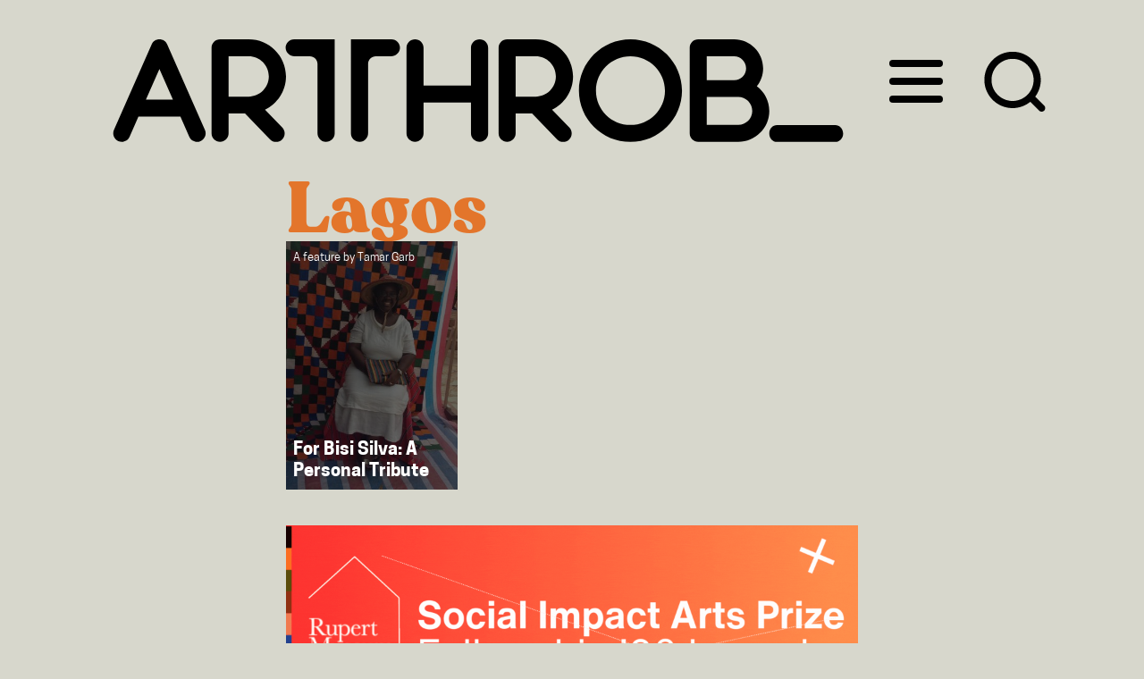

--- FILE ---
content_type: text/html; charset=UTF-8
request_url: https://artthrob.co.za/tag/lagos/
body_size: 12025
content:
<!DOCTYPE html>
<html lang="en-US">
<head >
<meta charset="UTF-8" />
		<meta name="robots" content="noindex" />
		<meta name="viewport" content="width=device-width, initial-scale=1" />
<meta name="viewport" content="width=device-width, initial-scale=1.0" id="dynamik-viewport"/>
<title>Lagos</title>
<meta name='robots' content='max-image-preview:large' />
<link rel='dns-prefetch' href='//www.google.com' />
<link rel='dns-prefetch' href='//s.w.org' />
<link rel="alternate" type="application/rss+xml" title="ArtThrob &raquo; Feed" href="https://artthrob.co.za/feed/" />
<link rel="alternate" type="application/rss+xml" title="ArtThrob &raquo; Comments Feed" href="https://artthrob.co.za/comments/feed/" />
<link rel="alternate" type="application/rss+xml" title="ArtThrob &raquo; Lagos Tag Feed" href="https://artthrob.co.za/tag/lagos/feed/" />
<link rel="canonical" href="https://artthrob.co.za/tag/lagos/" />
<script type="text/javascript">
window._wpemojiSettings = {"baseUrl":"https:\/\/s.w.org\/images\/core\/emoji\/13.1.0\/72x72\/","ext":".png","svgUrl":"https:\/\/s.w.org\/images\/core\/emoji\/13.1.0\/svg\/","svgExt":".svg","source":{"concatemoji":"https:\/\/artthrob.co.za\/wp-includes\/js\/wp-emoji-release.min.js?ver=5.9.12"}};
/*! This file is auto-generated */
!function(e,a,t){var n,r,o,i=a.createElement("canvas"),p=i.getContext&&i.getContext("2d");function s(e,t){var a=String.fromCharCode;p.clearRect(0,0,i.width,i.height),p.fillText(a.apply(this,e),0,0);e=i.toDataURL();return p.clearRect(0,0,i.width,i.height),p.fillText(a.apply(this,t),0,0),e===i.toDataURL()}function c(e){var t=a.createElement("script");t.src=e,t.defer=t.type="text/javascript",a.getElementsByTagName("head")[0].appendChild(t)}for(o=Array("flag","emoji"),t.supports={everything:!0,everythingExceptFlag:!0},r=0;r<o.length;r++)t.supports[o[r]]=function(e){if(!p||!p.fillText)return!1;switch(p.textBaseline="top",p.font="600 32px Arial",e){case"flag":return s([127987,65039,8205,9895,65039],[127987,65039,8203,9895,65039])?!1:!s([55356,56826,55356,56819],[55356,56826,8203,55356,56819])&&!s([55356,57332,56128,56423,56128,56418,56128,56421,56128,56430,56128,56423,56128,56447],[55356,57332,8203,56128,56423,8203,56128,56418,8203,56128,56421,8203,56128,56430,8203,56128,56423,8203,56128,56447]);case"emoji":return!s([10084,65039,8205,55357,56613],[10084,65039,8203,55357,56613])}return!1}(o[r]),t.supports.everything=t.supports.everything&&t.supports[o[r]],"flag"!==o[r]&&(t.supports.everythingExceptFlag=t.supports.everythingExceptFlag&&t.supports[o[r]]);t.supports.everythingExceptFlag=t.supports.everythingExceptFlag&&!t.supports.flag,t.DOMReady=!1,t.readyCallback=function(){t.DOMReady=!0},t.supports.everything||(n=function(){t.readyCallback()},a.addEventListener?(a.addEventListener("DOMContentLoaded",n,!1),e.addEventListener("load",n,!1)):(e.attachEvent("onload",n),a.attachEvent("onreadystatechange",function(){"complete"===a.readyState&&t.readyCallback()})),(n=t.source||{}).concatemoji?c(n.concatemoji):n.wpemoji&&n.twemoji&&(c(n.twemoji),c(n.wpemoji)))}(window,document,window._wpemojiSettings);
</script>
<style type="text/css">
img.wp-smiley,
img.emoji {
	display: inline !important;
	border: none !important;
	box-shadow: none !important;
	height: 1em !important;
	width: 1em !important;
	margin: 0 0.07em !important;
	vertical-align: -0.1em !important;
	background: none !important;
	padding: 0 !important;
}
</style>
	<link data-optimized="1" rel='stylesheet' id='dynamik_minified_stylesheet-css'  href='https://artthrob.co.za/wp-content/litespeed/css/4ff17cf682b63a1e0b85b2e4f0a3371a.css?ver=c88be' type='text/css' media='all' />
<link data-optimized="1" rel='stylesheet' id='wp-block-library-css'  href='https://artthrob.co.za/wp-content/litespeed/css/81dd5872fa3432b41a9f601e7b23aa7d.css?ver=2a5b4' type='text/css' media='all' />
<link data-optimized="1" rel='stylesheet' id='wc-blocks-vendors-style-css'  href='https://artthrob.co.za/wp-content/litespeed/css/d54b80f68b5bd76673af7ae717500c52.css?ver=a8b9f' type='text/css' media='all' />
<link data-optimized="1" rel='stylesheet' id='wc-blocks-style-css'  href='https://artthrob.co.za/wp-content/litespeed/css/cad558e2c0ab6a141ec4cd81700e7826.css?ver=43570' type='text/css' media='all' />
<style id='global-styles-inline-css' type='text/css'>
body{--wp--preset--color--black: #000000;--wp--preset--color--cyan-bluish-gray: #abb8c3;--wp--preset--color--white: #ffffff;--wp--preset--color--pale-pink: #f78da7;--wp--preset--color--vivid-red: #cf2e2e;--wp--preset--color--luminous-vivid-orange: #ff6900;--wp--preset--color--luminous-vivid-amber: #fcb900;--wp--preset--color--light-green-cyan: #7bdcb5;--wp--preset--color--vivid-green-cyan: #00d084;--wp--preset--color--pale-cyan-blue: #8ed1fc;--wp--preset--color--vivid-cyan-blue: #0693e3;--wp--preset--color--vivid-purple: #9b51e0;--wp--preset--gradient--vivid-cyan-blue-to-vivid-purple: linear-gradient(135deg,rgba(6,147,227,1) 0%,rgb(155,81,224) 100%);--wp--preset--gradient--light-green-cyan-to-vivid-green-cyan: linear-gradient(135deg,rgb(122,220,180) 0%,rgb(0,208,130) 100%);--wp--preset--gradient--luminous-vivid-amber-to-luminous-vivid-orange: linear-gradient(135deg,rgba(252,185,0,1) 0%,rgba(255,105,0,1) 100%);--wp--preset--gradient--luminous-vivid-orange-to-vivid-red: linear-gradient(135deg,rgba(255,105,0,1) 0%,rgb(207,46,46) 100%);--wp--preset--gradient--very-light-gray-to-cyan-bluish-gray: linear-gradient(135deg,rgb(238,238,238) 0%,rgb(169,184,195) 100%);--wp--preset--gradient--cool-to-warm-spectrum: linear-gradient(135deg,rgb(74,234,220) 0%,rgb(151,120,209) 20%,rgb(207,42,186) 40%,rgb(238,44,130) 60%,rgb(251,105,98) 80%,rgb(254,248,76) 100%);--wp--preset--gradient--blush-light-purple: linear-gradient(135deg,rgb(255,206,236) 0%,rgb(152,150,240) 100%);--wp--preset--gradient--blush-bordeaux: linear-gradient(135deg,rgb(254,205,165) 0%,rgb(254,45,45) 50%,rgb(107,0,62) 100%);--wp--preset--gradient--luminous-dusk: linear-gradient(135deg,rgb(255,203,112) 0%,rgb(199,81,192) 50%,rgb(65,88,208) 100%);--wp--preset--gradient--pale-ocean: linear-gradient(135deg,rgb(255,245,203) 0%,rgb(182,227,212) 50%,rgb(51,167,181) 100%);--wp--preset--gradient--electric-grass: linear-gradient(135deg,rgb(202,248,128) 0%,rgb(113,206,126) 100%);--wp--preset--gradient--midnight: linear-gradient(135deg,rgb(2,3,129) 0%,rgb(40,116,252) 100%);--wp--preset--duotone--dark-grayscale: url('#wp-duotone-dark-grayscale');--wp--preset--duotone--grayscale: url('#wp-duotone-grayscale');--wp--preset--duotone--purple-yellow: url('#wp-duotone-purple-yellow');--wp--preset--duotone--blue-red: url('#wp-duotone-blue-red');--wp--preset--duotone--midnight: url('#wp-duotone-midnight');--wp--preset--duotone--magenta-yellow: url('#wp-duotone-magenta-yellow');--wp--preset--duotone--purple-green: url('#wp-duotone-purple-green');--wp--preset--duotone--blue-orange: url('#wp-duotone-blue-orange');--wp--preset--font-size--small: 13px;--wp--preset--font-size--medium: 20px;--wp--preset--font-size--large: 36px;--wp--preset--font-size--x-large: 42px;}.has-black-color{color: var(--wp--preset--color--black) !important;}.has-cyan-bluish-gray-color{color: var(--wp--preset--color--cyan-bluish-gray) !important;}.has-white-color{color: var(--wp--preset--color--white) !important;}.has-pale-pink-color{color: var(--wp--preset--color--pale-pink) !important;}.has-vivid-red-color{color: var(--wp--preset--color--vivid-red) !important;}.has-luminous-vivid-orange-color{color: var(--wp--preset--color--luminous-vivid-orange) !important;}.has-luminous-vivid-amber-color{color: var(--wp--preset--color--luminous-vivid-amber) !important;}.has-light-green-cyan-color{color: var(--wp--preset--color--light-green-cyan) !important;}.has-vivid-green-cyan-color{color: var(--wp--preset--color--vivid-green-cyan) !important;}.has-pale-cyan-blue-color{color: var(--wp--preset--color--pale-cyan-blue) !important;}.has-vivid-cyan-blue-color{color: var(--wp--preset--color--vivid-cyan-blue) !important;}.has-vivid-purple-color{color: var(--wp--preset--color--vivid-purple) !important;}.has-black-background-color{background-color: var(--wp--preset--color--black) !important;}.has-cyan-bluish-gray-background-color{background-color: var(--wp--preset--color--cyan-bluish-gray) !important;}.has-white-background-color{background-color: var(--wp--preset--color--white) !important;}.has-pale-pink-background-color{background-color: var(--wp--preset--color--pale-pink) !important;}.has-vivid-red-background-color{background-color: var(--wp--preset--color--vivid-red) !important;}.has-luminous-vivid-orange-background-color{background-color: var(--wp--preset--color--luminous-vivid-orange) !important;}.has-luminous-vivid-amber-background-color{background-color: var(--wp--preset--color--luminous-vivid-amber) !important;}.has-light-green-cyan-background-color{background-color: var(--wp--preset--color--light-green-cyan) !important;}.has-vivid-green-cyan-background-color{background-color: var(--wp--preset--color--vivid-green-cyan) !important;}.has-pale-cyan-blue-background-color{background-color: var(--wp--preset--color--pale-cyan-blue) !important;}.has-vivid-cyan-blue-background-color{background-color: var(--wp--preset--color--vivid-cyan-blue) !important;}.has-vivid-purple-background-color{background-color: var(--wp--preset--color--vivid-purple) !important;}.has-black-border-color{border-color: var(--wp--preset--color--black) !important;}.has-cyan-bluish-gray-border-color{border-color: var(--wp--preset--color--cyan-bluish-gray) !important;}.has-white-border-color{border-color: var(--wp--preset--color--white) !important;}.has-pale-pink-border-color{border-color: var(--wp--preset--color--pale-pink) !important;}.has-vivid-red-border-color{border-color: var(--wp--preset--color--vivid-red) !important;}.has-luminous-vivid-orange-border-color{border-color: var(--wp--preset--color--luminous-vivid-orange) !important;}.has-luminous-vivid-amber-border-color{border-color: var(--wp--preset--color--luminous-vivid-amber) !important;}.has-light-green-cyan-border-color{border-color: var(--wp--preset--color--light-green-cyan) !important;}.has-vivid-green-cyan-border-color{border-color: var(--wp--preset--color--vivid-green-cyan) !important;}.has-pale-cyan-blue-border-color{border-color: var(--wp--preset--color--pale-cyan-blue) !important;}.has-vivid-cyan-blue-border-color{border-color: var(--wp--preset--color--vivid-cyan-blue) !important;}.has-vivid-purple-border-color{border-color: var(--wp--preset--color--vivid-purple) !important;}.has-vivid-cyan-blue-to-vivid-purple-gradient-background{background: var(--wp--preset--gradient--vivid-cyan-blue-to-vivid-purple) !important;}.has-light-green-cyan-to-vivid-green-cyan-gradient-background{background: var(--wp--preset--gradient--light-green-cyan-to-vivid-green-cyan) !important;}.has-luminous-vivid-amber-to-luminous-vivid-orange-gradient-background{background: var(--wp--preset--gradient--luminous-vivid-amber-to-luminous-vivid-orange) !important;}.has-luminous-vivid-orange-to-vivid-red-gradient-background{background: var(--wp--preset--gradient--luminous-vivid-orange-to-vivid-red) !important;}.has-very-light-gray-to-cyan-bluish-gray-gradient-background{background: var(--wp--preset--gradient--very-light-gray-to-cyan-bluish-gray) !important;}.has-cool-to-warm-spectrum-gradient-background{background: var(--wp--preset--gradient--cool-to-warm-spectrum) !important;}.has-blush-light-purple-gradient-background{background: var(--wp--preset--gradient--blush-light-purple) !important;}.has-blush-bordeaux-gradient-background{background: var(--wp--preset--gradient--blush-bordeaux) !important;}.has-luminous-dusk-gradient-background{background: var(--wp--preset--gradient--luminous-dusk) !important;}.has-pale-ocean-gradient-background{background: var(--wp--preset--gradient--pale-ocean) !important;}.has-electric-grass-gradient-background{background: var(--wp--preset--gradient--electric-grass) !important;}.has-midnight-gradient-background{background: var(--wp--preset--gradient--midnight) !important;}.has-small-font-size{font-size: var(--wp--preset--font-size--small) !important;}.has-medium-font-size{font-size: var(--wp--preset--font-size--medium) !important;}.has-large-font-size{font-size: var(--wp--preset--font-size--large) !important;}.has-x-large-font-size{font-size: var(--wp--preset--font-size--x-large) !important;}
</style>
<link data-optimized="1" rel='stylesheet' id='contact-form-7-css'  href='https://artthrob.co.za/wp-content/litespeed/css/93d13dc6be098cd828aa9050e8150687.css?ver=e3f1e' type='text/css' media='all' />
<link data-optimized="1" rel='stylesheet' id='ssb-front-css-css'  href='https://artthrob.co.za/wp-content/litespeed/css/b73f52d4df115ea66db5fb933116db2c.css?ver=12b41' type='text/css' media='all' />
<link data-optimized="1" rel='stylesheet' id='woocommerce-layout-css'  href='https://artthrob.co.za/wp-content/litespeed/css/c664a162c6aec16a9db8584c35c5ac67.css?ver=afdac' type='text/css' media='all' />
<link data-optimized="1" rel='stylesheet' id='woocommerce-smallscreen-css'  href='https://artthrob.co.za/wp-content/litespeed/css/34d3de02c4b9c3590f47e756a1463042.css?ver=51a1f' type='text/css' media='only screen and (max-width: 768px)' />
<link data-optimized="1" rel='stylesheet' id='woocommerce-general-css'  href='https://artthrob.co.za/wp-content/litespeed/css/cd1fd9b0b1d316d21f87f55ef81e9ea5.css?ver=8aab9' type='text/css' media='all' />
<style id='woocommerce-inline-inline-css' type='text/css'>
.woocommerce form .form-row .required { visibility: visible; }
</style>
<link data-optimized="1" rel='stylesheet' id='mc4wp-form-themes-css'  href='https://artthrob.co.za/wp-content/litespeed/css/19482b3f681f87a535ebe352b1044dd2.css?ver=d0a33' type='text/css' media='all' />
<link data-optimized="1" rel='stylesheet' id='hamburger-css'  href='https://artthrob.co.za/wp-content/litespeed/css/b1b19c7e638e9fbdd040922f5ae8e678.css?ver=173c6' type='text/css' media='all' />
<script data-optimized="1" type='text/javascript' src='https://artthrob.co.za/wp-content/litespeed/js/f996582118a2adb09ca3e4a26acfa204.js?ver=9b78e' id='ssb-blocks-front-js-js'></script>
<script type='text/javascript' src='https://artthrob.co.za/wp-includes/js/jquery/jquery.min.js?ver=3.6.0' id='jquery-core-js'></script>
<script data-optimized="1" type='text/javascript' src='https://artthrob.co.za/wp-content/litespeed/js/2d2f7de9e3c29247e2ed621f0b901289.js?ver=9bac4' id='jquery-migrate-js'></script>
<script type='text/javascript' id='ssb-front-js-js-extra'>
/* <![CDATA[ */
var SSB = {"ajax_url":"https:\/\/artthrob.co.za\/wp-admin\/admin-ajax.php","fb_share_nonce":"49bc595f1f"};
/* ]]> */
</script>
<script data-optimized="1" type='text/javascript' src='https://artthrob.co.za/wp-content/litespeed/js/84741493c84259be6c966a9b4c26ce99.js?ver=7104d' id='ssb-front-js-js'></script>
<script data-optimized="1" type='text/javascript' src='https://artthrob.co.za/wp-content/litespeed/js/b0197f7dd4f51733b22ffaf4971be546.js?ver=fbfaa' id='infinite scroll-js'></script>
<link rel="https://api.w.org/" href="https://artthrob.co.za/wp-json/" /><link rel="alternate" type="application/json" href="https://artthrob.co.za/wp-json/wp/v2/tags/3751" /><link rel="EditURI" type="application/rsd+xml" title="RSD" href="https://artthrob.co.za/xmlrpc.php?rsd" />

<!-- This site is using AdRotate v5.8.22 to display their advertisements - https://ajdg.solutions/ -->
<!-- AdRotate CSS -->
<style type="text/css" media="screen">
	.g { margin:0px; padding:0px; overflow:hidden; line-height:1; zoom:1; }
	.g img { height:auto; }
	.g-col { position:relative; float:left; }
	.g-col:first-child { margin-left: 0; }
	.g-col:last-child { margin-right: 0; }
	@media only screen and (max-width: 480px) {
		.g-col, .g-dyn, .g-single { width:100%; margin-left:0; margin-right:0; }
	}
</style>
<!-- /AdRotate CSS -->

 <style media="screen">

		.simplesocialbuttons.simplesocialbuttons_inline .ssb-fb-like {
	  margin: ;
	}
		 /*inline margin*/
	
	
	
	
	
		.simplesocialbuttons.simplesocialbuttons_inline.simplesocial-round-icon button{
	  margin: ;
	}

	
			 /*margin-digbar*/

	
	
	
	
	
	
	
</style>

<!-- Open Graph Meta Tags generated by Simple Social Buttons 4.0.1 -->
<meta property="og:title" content="For Bisi Silva: A Personal Tribute - ArtThrob" />
<meta property="og:description" content="I cannot imagine the African contemporary art scene without Bisi Silva. For at least the last fifteen years, she has been one of its brightest lights. Based on the continent, in the Lagos she loved, she worked tirelessly to advance contemporary artists and activists, writers and curators whose work speaks to the material density, the cultural specificity and historical richness" />
<meta property="og:url" content="https://artthrob.co.za/2019/02/15/for-bisi-silva-a-personal-tribute/" />
<meta property="og:site_name" content="ArtThrob" />
<meta property="og:image" content="https://artthrob.co.za/wp-content/uploads/2019/02/bisi1.jpg" />
<meta name="twitter:card" content="summary_large_image" />
<meta name="twitter:description" content="I cannot imagine the African contemporary art scene without Bisi Silva. For at least the last fifteen years, she has been one of its brightest lights. Based on the continent, in the Lagos she loved, she worked tirelessly to advance contemporary artists and activists, writers and curators whose work speaks to the material density, the cultural specificity and historical richness" />
<meta name="twitter:title" content="For Bisi Silva: A Personal Tribute - ArtThrob" />
<meta property="twitter:image" content="https://artthrob.co.za/wp-content/uploads/2019/02/bisi1.jpg" />
<meta name="framework" content="Redux 4.3.9" /><link rel="apple-touch-icon" sizes="57x57" href="/wp-content/uploads/fbrfg/apple-touch-icon-57x57.png?v=8jn7KGpdgB">
<link rel="apple-touch-icon" sizes="60x60" href="/wp-content/uploads/fbrfg/apple-touch-icon-60x60.png?v=8jn7KGpdgB">
<link rel="apple-touch-icon" sizes="72x72" href="/wp-content/uploads/fbrfg/apple-touch-icon-72x72.png?v=8jn7KGpdgB">
<link rel="apple-touch-icon" sizes="76x76" href="/wp-content/uploads/fbrfg/apple-touch-icon-76x76.png?v=8jn7KGpdgB">
<link rel="apple-touch-icon" sizes="114x114" href="/wp-content/uploads/fbrfg/apple-touch-icon-114x114.png?v=8jn7KGpdgB">
<link rel="apple-touch-icon" sizes="120x120" href="/wp-content/uploads/fbrfg/apple-touch-icon-120x120.png?v=8jn7KGpdgB">
<link rel="apple-touch-icon" sizes="144x144" href="/wp-content/uploads/fbrfg/apple-touch-icon-144x144.png?v=8jn7KGpdgB">
<link rel="apple-touch-icon" sizes="152x152" href="/wp-content/uploads/fbrfg/apple-touch-icon-152x152.png?v=8jn7KGpdgB">
<link rel="apple-touch-icon" sizes="180x180" href="/wp-content/uploads/fbrfg/apple-touch-icon-180x180.png?v=8jn7KGpdgB">
<link rel="icon" type="image/png" href="/wp-content/uploads/fbrfg/favicon-32x32.png?v=8jn7KGpdgB" sizes="32x32">
<link rel="icon" type="image/png" href="/wp-content/uploads/fbrfg/favicon-194x194.png?v=8jn7KGpdgB" sizes="194x194">
<link rel="icon" type="image/png" href="/wp-content/uploads/fbrfg/favicon-96x96.png?v=8jn7KGpdgB" sizes="96x96">
<link rel="icon" type="image/png" href="/wp-content/uploads/fbrfg/android-chrome-192x192.png?v=8jn7KGpdgB" sizes="192x192">
<link rel="icon" type="image/png" href="/wp-content/uploads/fbrfg/favicon-16x16.png?v=8jn7KGpdgB" sizes="16x16">
<link rel="manifest" href="/wp-content/uploads/fbrfg/manifest.json?v=8jn7KGpdgB">
<link rel="shortcut icon" href="/wp-content/uploads/fbrfg/favicon.ico?v=8jn7KGpdgB">
<meta name="msapplication-TileColor" content="#ffffff">
<meta name="msapplication-TileImage" content="/wp-content/uploads/fbrfg/mstile-144x144.png?v=8jn7KGpdgB">
<meta name="msapplication-config" content="/wp-content/uploads/fbrfg/browserconfig.xml?v=8jn7KGpdgB">
<meta name="theme-color" content="#ffffff"><link rel="icon" href="https://artthrob.co.za/wp-content/themes/genesis/images/favicon.ico" />
<!-- Global site tag (gtag.js) - Google Analytics -->
<script async src="https://www.googletagmanager.com/gtag/js?id=G-PZ6EY1XRSE"></script>
<script>
  window.dataLayer = window.dataLayer || [];
  function gtag(){dataLayer.push(arguments);}
  gtag('js', new Date());

  gtag('config', 'G-PZ6EY1XRSE');
</script><script>
  window.dataLayer = window.dataLayer || [];
  function gtag(){dataLayer.push(arguments);}
  gtag('js', new Date());

  gtag('config', 'UA-60598419-1');
</script>
<script>
  (function() {
    var cx ='000150038326697835678:qep9xsxakhg';
    var gcse = document.createElement('script');
    gcse.type = 'text/javascript';
    gcse.async = true;
    gcse.src = 'https://cse.google.com/cse.js?cx=' + cx;
    var s = document.getElementsByTagName('script')[0];
    s.parentNode.insertBefore(gcse, s);
  })();

</script>
<style type='text/css'>
.gsc-search-button-v2, .gsc-search-button-v2:hover, .gsc-search-button-v2:focus {
    border-color: #EEEEEE;
    background-color: #F06EAA !important;
    background-image: none;
    filter: none;
}@font-face {
  font-family: CooperHewitt;
  src: url('/wp-content/themes/dynamik-gen/CooperHewitt-Book.woff') format('woff'),
       url('/wp-content/themes/dynamik-gen/CooperHewitt-Book.ttf')  format('truetype'); 
      font-style:normal;
}

@font-face {
  font-family: CooperHewitt;
 src:  url('/wp-content/themes/dynamik-gen/CooperHewitt-BookItalic.woff') format('woff'),
       url('/wp-content/themes/dynamik-gen/CooperHewitt-BookItalic.ttf')  format('truetype'); 
     
  font-style:italic;
}
@font-face {
  font-family: CooperHewitt;
  src: url('/wp-content/themes/dynamik-gen/CooperHewitt-Bold.woff') format('woff'), 
       url('/wp-content/themes/dynamik-gen/CooperHewitt-Bold.ttf')  format('truetype');
  font-weight:bold;
}
@font-face {
  font-family: Recoleta;
  src: url('/wp-content/themes/dynamik-gen/Recoleta-Black.woff') format('woff'),
	   url('/wp-content/themes/dynamik-gen/Recoleta-Black.woff2') format('woff2'),
	   url('/wp-content/themes/dynamik-gen/Recoleta-Black.ttf') format('ttf');
font-display:block;
       }</style>	<noscript><style>.woocommerce-product-gallery{ opacity: 1 !important; }</style></noscript>
	</head>
<body data-rsssl=1 class="archive tag tag-lagos tag-3751 theme-genesis woocommerce-no-js full-width-content genesis-breadcrumbs-hidden unknown-os chrome override" itemscope itemtype="https://schema.org/WebPage"><svg xmlns="http://www.w3.org/2000/svg" viewBox="0 0 0 0" width="0" height="0" focusable="false" role="none" style="visibility: hidden; position: absolute; left: -9999px; overflow: hidden;" ><defs><filter id="wp-duotone-dark-grayscale"><feColorMatrix color-interpolation-filters="sRGB" type="matrix" values=" .299 .587 .114 0 0 .299 .587 .114 0 0 .299 .587 .114 0 0 .299 .587 .114 0 0 " /><feComponentTransfer color-interpolation-filters="sRGB" ><feFuncR type="table" tableValues="0 0.49803921568627" /><feFuncG type="table" tableValues="0 0.49803921568627" /><feFuncB type="table" tableValues="0 0.49803921568627" /><feFuncA type="table" tableValues="1 1" /></feComponentTransfer><feComposite in2="SourceGraphic" operator="in" /></filter></defs></svg><svg xmlns="http://www.w3.org/2000/svg" viewBox="0 0 0 0" width="0" height="0" focusable="false" role="none" style="visibility: hidden; position: absolute; left: -9999px; overflow: hidden;" ><defs><filter id="wp-duotone-grayscale"><feColorMatrix color-interpolation-filters="sRGB" type="matrix" values=" .299 .587 .114 0 0 .299 .587 .114 0 0 .299 .587 .114 0 0 .299 .587 .114 0 0 " /><feComponentTransfer color-interpolation-filters="sRGB" ><feFuncR type="table" tableValues="0 1" /><feFuncG type="table" tableValues="0 1" /><feFuncB type="table" tableValues="0 1" /><feFuncA type="table" tableValues="1 1" /></feComponentTransfer><feComposite in2="SourceGraphic" operator="in" /></filter></defs></svg><svg xmlns="http://www.w3.org/2000/svg" viewBox="0 0 0 0" width="0" height="0" focusable="false" role="none" style="visibility: hidden; position: absolute; left: -9999px; overflow: hidden;" ><defs><filter id="wp-duotone-purple-yellow"><feColorMatrix color-interpolation-filters="sRGB" type="matrix" values=" .299 .587 .114 0 0 .299 .587 .114 0 0 .299 .587 .114 0 0 .299 .587 .114 0 0 " /><feComponentTransfer color-interpolation-filters="sRGB" ><feFuncR type="table" tableValues="0.54901960784314 0.98823529411765" /><feFuncG type="table" tableValues="0 1" /><feFuncB type="table" tableValues="0.71764705882353 0.25490196078431" /><feFuncA type="table" tableValues="1 1" /></feComponentTransfer><feComposite in2="SourceGraphic" operator="in" /></filter></defs></svg><svg xmlns="http://www.w3.org/2000/svg" viewBox="0 0 0 0" width="0" height="0" focusable="false" role="none" style="visibility: hidden; position: absolute; left: -9999px; overflow: hidden;" ><defs><filter id="wp-duotone-blue-red"><feColorMatrix color-interpolation-filters="sRGB" type="matrix" values=" .299 .587 .114 0 0 .299 .587 .114 0 0 .299 .587 .114 0 0 .299 .587 .114 0 0 " /><feComponentTransfer color-interpolation-filters="sRGB" ><feFuncR type="table" tableValues="0 1" /><feFuncG type="table" tableValues="0 0.27843137254902" /><feFuncB type="table" tableValues="0.5921568627451 0.27843137254902" /><feFuncA type="table" tableValues="1 1" /></feComponentTransfer><feComposite in2="SourceGraphic" operator="in" /></filter></defs></svg><svg xmlns="http://www.w3.org/2000/svg" viewBox="0 0 0 0" width="0" height="0" focusable="false" role="none" style="visibility: hidden; position: absolute; left: -9999px; overflow: hidden;" ><defs><filter id="wp-duotone-midnight"><feColorMatrix color-interpolation-filters="sRGB" type="matrix" values=" .299 .587 .114 0 0 .299 .587 .114 0 0 .299 .587 .114 0 0 .299 .587 .114 0 0 " /><feComponentTransfer color-interpolation-filters="sRGB" ><feFuncR type="table" tableValues="0 0" /><feFuncG type="table" tableValues="0 0.64705882352941" /><feFuncB type="table" tableValues="0 1" /><feFuncA type="table" tableValues="1 1" /></feComponentTransfer><feComposite in2="SourceGraphic" operator="in" /></filter></defs></svg><svg xmlns="http://www.w3.org/2000/svg" viewBox="0 0 0 0" width="0" height="0" focusable="false" role="none" style="visibility: hidden; position: absolute; left: -9999px; overflow: hidden;" ><defs><filter id="wp-duotone-magenta-yellow"><feColorMatrix color-interpolation-filters="sRGB" type="matrix" values=" .299 .587 .114 0 0 .299 .587 .114 0 0 .299 .587 .114 0 0 .299 .587 .114 0 0 " /><feComponentTransfer color-interpolation-filters="sRGB" ><feFuncR type="table" tableValues="0.78039215686275 1" /><feFuncG type="table" tableValues="0 0.94901960784314" /><feFuncB type="table" tableValues="0.35294117647059 0.47058823529412" /><feFuncA type="table" tableValues="1 1" /></feComponentTransfer><feComposite in2="SourceGraphic" operator="in" /></filter></defs></svg><svg xmlns="http://www.w3.org/2000/svg" viewBox="0 0 0 0" width="0" height="0" focusable="false" role="none" style="visibility: hidden; position: absolute; left: -9999px; overflow: hidden;" ><defs><filter id="wp-duotone-purple-green"><feColorMatrix color-interpolation-filters="sRGB" type="matrix" values=" .299 .587 .114 0 0 .299 .587 .114 0 0 .299 .587 .114 0 0 .299 .587 .114 0 0 " /><feComponentTransfer color-interpolation-filters="sRGB" ><feFuncR type="table" tableValues="0.65098039215686 0.40392156862745" /><feFuncG type="table" tableValues="0 1" /><feFuncB type="table" tableValues="0.44705882352941 0.4" /><feFuncA type="table" tableValues="1 1" /></feComponentTransfer><feComposite in2="SourceGraphic" operator="in" /></filter></defs></svg><svg xmlns="http://www.w3.org/2000/svg" viewBox="0 0 0 0" width="0" height="0" focusable="false" role="none" style="visibility: hidden; position: absolute; left: -9999px; overflow: hidden;" ><defs><filter id="wp-duotone-blue-orange"><feColorMatrix color-interpolation-filters="sRGB" type="matrix" values=" .299 .587 .114 0 0 .299 .587 .114 0 0 .299 .587 .114 0 0 .299 .587 .114 0 0 " /><feComponentTransfer color-interpolation-filters="sRGB" ><feFuncR type="table" tableValues="0.098039215686275 1" /><feFuncG type="table" tableValues="0 0.66274509803922" /><feFuncB type="table" tableValues="0.84705882352941 0.41960784313725" /><feFuncA type="table" tableValues="1 1" /></feComponentTransfer><feComposite in2="SourceGraphic" operator="in" /></filter></defs></svg><div class="site-container"><ul class="genesis-skip-link"><li><a href="#genesis-nav-primary" class="screen-reader-shortcut"> Skip to primary navigation</a></li><li><a href="#genesis-content" class="screen-reader-shortcut"> Skip to main content</a></li></ul><div id="at_header_wrap">
<header class="site-header" itemscope itemtype="https://schema.org/WPHeader"><div class="wrap">	<div class="at_header_small"><a href="/"><img src="/wp-content/uploads/dynamik-gen/theme/images/NewLogoEmblem.svg" class="at_header_image_sm"></a></div>
	<div class="at_header"><a href="/"><img src="/wp-content/uploads/dynamik-gen/theme/images/NewLogo-01.svg" class="at_header_image"></a></div>
	<div class="hamburger-container" id="at_hamburger">
<button class="hamburger hamburger--collapse" type="button">
  <span class="hamburger-box">
    <span class="hamburger-inner"></span>
  </span>
</button>
</div>
<div class="search-icon-container" id="at_search-icon">
	<button class="search-icon" type="button">
	<img class="search" src="/wp-content/uploads/dynamik-gen/theme/images/searchicon2.svg">
	</button>
	</div>
</div></header><nav class="nav-primary" aria-label="Main" itemscope itemtype="https://schema.org/SiteNavigationElement" id="genesis-nav-primary"><div class="wrap"><ul id="menu-main" class="menu genesis-nav-menu menu-primary js-superfish"><li id="menu-item-669" class="menu-item menu-item-type-taxonomy menu-item-object-category menu-item-669"><a href="https://artthrob.co.za/category/primary/feature/" itemprop="url"><span itemprop="name">Feature</span></a></li>
<li id="menu-item-671" class="menu-item menu-item-type-taxonomy menu-item-object-category menu-item-671"><a href="https://artthrob.co.za/category/primary/review/" itemprop="url"><span itemprop="name">Review</span></a></li>
<li id="menu-item-670" class="menu-item menu-item-type-taxonomy menu-item-object-category menu-item-670"><a href="https://artthrob.co.za/category/primary/news/" itemprop="url"><span itemprop="name">News</span></a></li>
<li id="menu-item-1157" class="menu-item menu-item-type-custom menu-item-object-custom menu-item-1157"><a target="_blank" rel="noopener" href="https://www.artthrob.co.za/home.html" itemprop="url"><span itemprop="name">Archive</span></a></li>
<li id="menu-item-16499" class="menu-item menu-item-type-taxonomy menu-item-object-category menu-item-16499"><a href="https://artthrob.co.za/category/secondary/things-we-like/" itemprop="url"><span itemprop="name">Things We Like</span></a></li>
<li id="menu-item-676" class="menu-item menu-item-type-post_type menu-item-object-page menu-item-676"><a href="https://artthrob.co.za/shop/" itemprop="url"><span itemprop="name">Shop</span></a></li>
</ul></div></nav>
<div class="searchpulldown"><form class="search-form" method="get" action="https://artthrob.co.za/" role="search" itemprop="potentialAction" itemscope itemtype="https://schema.org/SearchAction"><label class="search-form-label screen-reader-text" for="searchform-1">Search</label><input class="search-form-input" type="search" name="s" id="searchform-1" placeholder="_______________________________________" itemprop="query-input"><input class="search-form-submit" type="submit" value="Search"><meta content="https://artthrob.co.za/?s={s}" itemprop="target"></form></div></div>
<div id="sticky-header-jump-fix"></div>
<div class="site-inner"><div class="content-sidebar-wrap"><main class="content" id="genesis-content"><div class="archive-description taxonomy-archive-description taxonomy-description"><h1 class="archive-title">Lagos</h1></div><img src="https://artthrob.co.za/wp-content/themes/dynamik-gen/images/content-filler.png" class="dynamik-content-filler-img" alt="">			<div class="at_archive_container">
				<article class="at_panels at_archive_panels" itemscope="itemscope" itemtype="https://schema.org/BlogPosting" itemprop="blogPost">
					<a class="at_panel_link" href="https://artthrob.co.za/2019/02/15/for-bisi-silva-a-personal-tribute/" title="For Bisi Silva: A Personal Tribute">
						<img width="335" height="485" src="https://artthrob.co.za/wp-content/uploads/2019/02/bisi1-335x485.jpg" class="attachment-custom-thumb-3 size-custom-thumb-3 wp-post-image" alt="" />					</a>
					<div class="at_panel_author">
						<h5 class="at_panel_author">
						 A feature by <a href="https://artthrob.co.za/article-author/tamar-garb/" rel="tag">Tamar Garb</a>						</h5>
					</div>
					<a class="at_panel_title" href="https://artthrob.co.za/2019/02/15/for-bisi-silva-a-personal-tribute/" title="For Bisi Silva: A Personal Tribute">
						<h2  itemprop="headline">
						For Bisi Silva: A Personal Tribute						</h2>
					</a>
					
				</article><div class="at_post_ad"><div class="g g-4"><div class="g-single a-96"><a class="gofollow" data-track="OTYsNCwxLDYw" href="https://rupertmuseum.org/events/social-impact-arts-prize-fellowship-26/"_blank"><img src="https://artthrob.co.za/wp-content/uploads/2025/12/ARTTHROB-BANNERS-001-640-X-250.gif" /></a></div></div></div></div><div class="nav-next" style="display:none;"></div><div class="page-load-status">
  <div class="loader-ellips infinite-scroll-request">
    <span class="loader-ellips__dot"></span>
    <span class="loader-ellips__dot"></span>
    <span class="loader-ellips__dot"></span>
    <span class="loader-ellips__dot"></span>
  </div>
  <p class="infinite-scroll-last">Nothing more to show!</p>
  <p class="infinite-scroll-error">No more pages to load</p>
</div>

<button class="view-more-button">View more</button>	</main></div></div><footer class="site-footer" itemscope itemtype="https://schema.org/WPFooter"><div class="wrap"><div id="at_section_footer_bg" class="at_section_bgs"></div>
	<div class="menu-footer-container"><ul id="menu-footer" class="menu"><li id="menu-item-1199" class="menu-item menu-item-type-post_type menu-item-object-page menu-item-1199"><a href="https://artthrob.co.za/about/" itemprop="url">About</a></li>
<li id="menu-item-1128" class="menu-item menu-item-type-post_type menu-item-object-page menu-item-1128"><a href="https://artthrob.co.za/advertise/" itemprop="url">Advertise</a></li>
<li id="menu-item-1129" class="menu-item menu-item-type-post_type menu-item-object-page menu-item-1129"><a href="https://artthrob.co.za/contact/" itemprop="url">Contact</a></li>
</ul></div>	<p>Copyright © 2020 • ArtThrob</p>
	<p><small>Design by</small><a href="https://blackmanrossouw.co.za/" target="_blank" rel="nofollow">
		<small>Blackman Rossouw</small>
	</a></p>
	</div></footer><div id="footer_slidein">
	<div class="at_footer_slidein"><a href="artthroblocal/shop">
		<img width="300" height="300" src="https://artthrob.co.za/wp-content/uploads/2015/03/James-Webb-You-the-Collector-300x300.png" class="attachment-custom-thumb-4 size-custom-thumb-4 wp-post-image" alt="James Webb, You, the Collector. Traditional relief watermarked hand-made paper multiple, 66.5 x 50.5 cm" loading="lazy" srcset="https://artthrob.co.za/wp-content/uploads/2015/03/James-Webb-You-the-Collector-300x300.png 300w, https://artthrob.co.za/wp-content/uploads/2015/03/James-Webb-You-the-Collector-100x100.png 100w, https://artthrob.co.za/wp-content/uploads/2015/03/James-Webb-You-the-Collector-150x150.png 150w" sizes="(max-width: 300px) 100vw, 300px" />	</a>
	</div>
</div>
<div id="footer_slidein-2">
	<div class="at_footer_slidein">
		<a href="artthroblocal/shop"><h2>Buy</h2><h2>Great</h2><h2>Art</h2></a>
	</div>
</div>
</div>	<script type="text/javascript">
		(function () {
			var c = document.body.className;
			c = c.replace(/woocommerce-no-js/, 'woocommerce-js');
			document.body.className = c;
		})();
	</script>
	<script type='text/javascript' id='clicktrack-adrotate-js-extra'>
/* <![CDATA[ */
var click_object = {"ajax_url":"https:\/\/artthrob.co.za\/wp-admin\/admin-ajax.php"};
/* ]]> */
</script>
<script data-optimized="1" type='text/javascript' src='https://artthrob.co.za/wp-content/litespeed/js/28c4867224f2b8328ddf97bd71c4f674.js?ver=4f674' id='clicktrack-adrotate-js'></script>
<script data-optimized="1" type='text/javascript' src='https://artthrob.co.za/wp-content/litespeed/js/2bf3e9294a0c26cfda832e10da6cc6a0.js?ver=20246' id='regenerator-runtime-js'></script>
<script data-optimized="1" type='text/javascript' src='https://artthrob.co.za/wp-content/litespeed/js/aff4a602e0249a6d2d72d6f0156101b1.js?ver=9e6ed' id='wp-polyfill-js'></script>
<script type='text/javascript' id='contact-form-7-js-extra'>
/* <![CDATA[ */
var wpcf7 = {"api":{"root":"https:\/\/artthrob.co.za\/wp-json\/","namespace":"contact-form-7\/v1"},"cached":"1"};
/* ]]> */
</script>
<script data-optimized="1" type='text/javascript' src='https://artthrob.co.za/wp-content/litespeed/js/ea8b2626d5dde5b51acb78bcba795f71.js?ver=58b5e' id='contact-form-7-js'></script>
<script data-optimized="1" type='text/javascript' src='https://artthrob.co.za/wp-content/litespeed/js/fac7e079407dfc0007659d1a7922d311.js?ver=9ac77' id='jquery-blockui-js'></script>
<script type='text/javascript' id='wc-add-to-cart-js-extra'>
/* <![CDATA[ */
var wc_add_to_cart_params = {"ajax_url":"\/wp-admin\/admin-ajax.php","wc_ajax_url":"\/?wc-ajax=%%endpoint%%","i18n_view_cart":"View cart","cart_url":"https:\/\/artthrob.co.za\/cart\/","is_cart":"","cart_redirect_after_add":"yes"};
/* ]]> */
</script>
<script data-optimized="1" type='text/javascript' src='https://artthrob.co.za/wp-content/litespeed/js/47fc06cdf51bc7a1e282b3963011bfdb.js?ver=4493b' id='wc-add-to-cart-js'></script>
<script data-optimized="1" type='text/javascript' src='https://artthrob.co.za/wp-content/litespeed/js/fc7e3afaacdc28963a2951fbc782b508.js?ver=1804f' id='js-cookie-js'></script>
<script type='text/javascript' id='woocommerce-js-extra'>
/* <![CDATA[ */
var woocommerce_params = {"ajax_url":"\/wp-admin\/admin-ajax.php","wc_ajax_url":"\/?wc-ajax=%%endpoint%%"};
/* ]]> */
</script>
<script data-optimized="1" type='text/javascript' src='https://artthrob.co.za/wp-content/litespeed/js/38dc90976e8bff2937a0c7e422727415.js?ver=3fcb3' id='woocommerce-js'></script>
<script type='text/javascript' id='wc-cart-fragments-js-extra'>
/* <![CDATA[ */
var wc_cart_fragments_params = {"ajax_url":"\/wp-admin\/admin-ajax.php","wc_ajax_url":"\/?wc-ajax=%%endpoint%%","cart_hash_key":"wc_cart_hash_206698404befefeef3f76233ce9a8bba","fragment_name":"wc_fragments_206698404befefeef3f76233ce9a8bba","request_timeout":"5000"};
/* ]]> */
</script>
<script data-optimized="1" type='text/javascript' src='https://artthrob.co.za/wp-content/litespeed/js/fdf205b13f38a551dd18cbfaeef417ed.js?ver=1546a' id='wc-cart-fragments-js'></script>
<script data-optimized="1" type='text/javascript' src='https://artthrob.co.za/wp-content/litespeed/js/65e3d32f20041311d0529f066ee6ba17.js?ver=459a0' id='hoverIntent-js'></script>
<script data-optimized="1" type='text/javascript' src='https://artthrob.co.za/wp-content/litespeed/js/4db912c00018e5475a6f3d237ddc10d5.js?ver=239ad' id='superfish-js'></script>
<script data-optimized="1" type='text/javascript' src='https://artthrob.co.za/wp-content/litespeed/js/a3d9b0fb49ceeae7caad286e8f6cab6e.js?ver=090a8' id='superfish-args-js'></script>
<script data-optimized="1" type='text/javascript' src='https://artthrob.co.za/wp-content/litespeed/js/ba07d218c3056b75f4020550c7fcc8f4.js?ver=1ae33' id='skip-links-js'></script>
<script data-optimized="1" type='text/javascript' src='https://artthrob.co.za/wp-content/litespeed/js/fc177915b0c85f877063c7245d5b81b0.js?ver=1d838' id='responsive-js'></script>
<script data-optimized="1" type='text/javascript' src='https://artthrob.co.za/wp-content/litespeed/js/d96afb56be6fc92d0d6714d556fea90f.js?ver=de9b1' id='custom-scripts-js'></script>
<script data-optimized="1" type='text/javascript' src='https://artthrob.co.za/wp-content/litespeed/js/fec9c2b0d3ba1b005944339e4218edad.js?ver=6e4c1' id='BJLL-js'></script>
<script type='text/javascript' src='https://www.google.com/recaptcha/api.js?render=6LfPvNcUAAAAAM-jw7FusCmDyt3ueg7j-JhnfbK9&#038;ver=3.0' id='google-recaptcha-js'></script>
<script type='text/javascript' id='wpcf7-recaptcha-js-extra'>
/* <![CDATA[ */
var wpcf7_recaptcha = {"sitekey":"6LfPvNcUAAAAAM-jw7FusCmDyt3ueg7j-JhnfbK9","actions":{"homepage":"homepage","contactform":"contactform"}};
/* ]]> */
</script>
<script data-optimized="1" type='text/javascript' src='https://artthrob.co.za/wp-content/litespeed/js/7f3e6c630285c4de5b9f981bca00ee3c.js?ver=0ee3c' id='wpcf7-recaptcha-js'></script>
<script data-no-optimize="1">!function(t,e){"object"==typeof exports&&"undefined"!=typeof module?module.exports=e():"function"==typeof define&&define.amd?define(e):(t="undefined"!=typeof globalThis?globalThis:t||self).LazyLoad=e()}(this,function(){"use strict";function e(){return(e=Object.assign||function(t){for(var e=1;e<arguments.length;e++){var n,a=arguments[e];for(n in a)Object.prototype.hasOwnProperty.call(a,n)&&(t[n]=a[n])}return t}).apply(this,arguments)}function i(t){return e({},it,t)}function o(t,e){var n,a="LazyLoad::Initialized",i=new t(e);try{n=new CustomEvent(a,{detail:{instance:i}})}catch(t){(n=document.createEvent("CustomEvent")).initCustomEvent(a,!1,!1,{instance:i})}window.dispatchEvent(n)}function l(t,e){return t.getAttribute(gt+e)}function c(t){return l(t,bt)}function s(t,e){return function(t,e,n){e=gt+e;null!==n?t.setAttribute(e,n):t.removeAttribute(e)}(t,bt,e)}function r(t){return s(t,null),0}function u(t){return null===c(t)}function d(t){return c(t)===vt}function f(t,e,n,a){t&&(void 0===a?void 0===n?t(e):t(e,n):t(e,n,a))}function _(t,e){nt?t.classList.add(e):t.className+=(t.className?" ":"")+e}function v(t,e){nt?t.classList.remove(e):t.className=t.className.replace(new RegExp("(^|\\s+)"+e+"(\\s+|$)")," ").replace(/^\s+/,"").replace(/\s+$/,"")}function g(t){return t.llTempImage}function b(t,e){!e||(e=e._observer)&&e.unobserve(t)}function p(t,e){t&&(t.loadingCount+=e)}function h(t,e){t&&(t.toLoadCount=e)}function n(t){for(var e,n=[],a=0;e=t.children[a];a+=1)"SOURCE"===e.tagName&&n.push(e);return n}function m(t,e){(t=t.parentNode)&&"PICTURE"===t.tagName&&n(t).forEach(e)}function a(t,e){n(t).forEach(e)}function E(t){return!!t[st]}function I(t){return t[st]}function y(t){return delete t[st]}function A(e,t){var n;E(e)||(n={},t.forEach(function(t){n[t]=e.getAttribute(t)}),e[st]=n)}function k(a,t){var i;E(a)&&(i=I(a),t.forEach(function(t){var e,n;e=a,(t=i[n=t])?e.setAttribute(n,t):e.removeAttribute(n)}))}function L(t,e,n){_(t,e.class_loading),s(t,ut),n&&(p(n,1),f(e.callback_loading,t,n))}function w(t,e,n){n&&t.setAttribute(e,n)}function x(t,e){w(t,ct,l(t,e.data_sizes)),w(t,rt,l(t,e.data_srcset)),w(t,ot,l(t,e.data_src))}function O(t,e,n){var a=l(t,e.data_bg_multi),i=l(t,e.data_bg_multi_hidpi);(a=at&&i?i:a)&&(t.style.backgroundImage=a,n=n,_(t=t,(e=e).class_applied),s(t,ft),n&&(e.unobserve_completed&&b(t,e),f(e.callback_applied,t,n)))}function N(t,e){!e||0<e.loadingCount||0<e.toLoadCount||f(t.callback_finish,e)}function C(t,e,n){t.addEventListener(e,n),t.llEvLisnrs[e]=n}function M(t){return!!t.llEvLisnrs}function z(t){if(M(t)){var e,n,a=t.llEvLisnrs;for(e in a){var i=a[e];n=e,i=i,t.removeEventListener(n,i)}delete t.llEvLisnrs}}function R(t,e,n){var a;delete t.llTempImage,p(n,-1),(a=n)&&--a.toLoadCount,v(t,e.class_loading),e.unobserve_completed&&b(t,n)}function T(o,r,c){var l=g(o)||o;M(l)||function(t,e,n){M(t)||(t.llEvLisnrs={});var a="VIDEO"===t.tagName?"loadeddata":"load";C(t,a,e),C(t,"error",n)}(l,function(t){var e,n,a,i;n=r,a=c,i=d(e=o),R(e,n,a),_(e,n.class_loaded),s(e,dt),f(n.callback_loaded,e,a),i||N(n,a),z(l)},function(t){var e,n,a,i;n=r,a=c,i=d(e=o),R(e,n,a),_(e,n.class_error),s(e,_t),f(n.callback_error,e,a),i||N(n,a),z(l)})}function G(t,e,n){var a,i,o,r,c;t.llTempImage=document.createElement("IMG"),T(t,e,n),E(c=t)||(c[st]={backgroundImage:c.style.backgroundImage}),o=n,r=l(a=t,(i=e).data_bg),c=l(a,i.data_bg_hidpi),(r=at&&c?c:r)&&(a.style.backgroundImage='url("'.concat(r,'")'),g(a).setAttribute(ot,r),L(a,i,o)),O(t,e,n)}function D(t,e,n){var a;T(t,e,n),a=e,e=n,(t=It[(n=t).tagName])&&(t(n,a),L(n,a,e))}function V(t,e,n){var a;a=t,(-1<yt.indexOf(a.tagName)?D:G)(t,e,n)}function F(t,e,n){var a;t.setAttribute("loading","lazy"),T(t,e,n),a=e,(e=It[(n=t).tagName])&&e(n,a),s(t,vt)}function j(t){t.removeAttribute(ot),t.removeAttribute(rt),t.removeAttribute(ct)}function P(t){m(t,function(t){k(t,Et)}),k(t,Et)}function S(t){var e;(e=At[t.tagName])?e(t):E(e=t)&&(t=I(e),e.style.backgroundImage=t.backgroundImage)}function U(t,e){var n;S(t),n=e,u(e=t)||d(e)||(v(e,n.class_entered),v(e,n.class_exited),v(e,n.class_applied),v(e,n.class_loading),v(e,n.class_loaded),v(e,n.class_error)),r(t),y(t)}function $(t,e,n,a){var i;n.cancel_on_exit&&(c(t)!==ut||"IMG"===t.tagName&&(z(t),m(i=t,function(t){j(t)}),j(i),P(t),v(t,n.class_loading),p(a,-1),r(t),f(n.callback_cancel,t,e,a)))}function q(t,e,n,a){var i,o,r=(o=t,0<=pt.indexOf(c(o)));s(t,"entered"),_(t,n.class_entered),v(t,n.class_exited),i=t,o=a,n.unobserve_entered&&b(i,o),f(n.callback_enter,t,e,a),r||V(t,n,a)}function H(t){return t.use_native&&"loading"in HTMLImageElement.prototype}function B(t,i,o){t.forEach(function(t){return(a=t).isIntersecting||0<a.intersectionRatio?q(t.target,t,i,o):(e=t.target,n=t,a=i,t=o,void(u(e)||(_(e,a.class_exited),$(e,n,a,t),f(a.callback_exit,e,n,t))));var e,n,a})}function J(e,n){var t;et&&!H(e)&&(n._observer=new IntersectionObserver(function(t){B(t,e,n)},{root:(t=e).container===document?null:t.container,rootMargin:t.thresholds||t.threshold+"px"}))}function K(t){return Array.prototype.slice.call(t)}function Q(t){return t.container.querySelectorAll(t.elements_selector)}function W(t){return c(t)===_t}function X(t,e){return e=t||Q(e),K(e).filter(u)}function Y(e,t){var n;(n=Q(e),K(n).filter(W)).forEach(function(t){v(t,e.class_error),r(t)}),t.update()}function t(t,e){var n,a,t=i(t);this._settings=t,this.loadingCount=0,J(t,this),n=t,a=this,Z&&window.addEventListener("online",function(){Y(n,a)}),this.update(e)}var Z="undefined"!=typeof window,tt=Z&&!("onscroll"in window)||"undefined"!=typeof navigator&&/(gle|ing|ro)bot|crawl|spider/i.test(navigator.userAgent),et=Z&&"IntersectionObserver"in window,nt=Z&&"classList"in document.createElement("p"),at=Z&&1<window.devicePixelRatio,it={elements_selector:".lazy",container:tt||Z?document:null,threshold:300,thresholds:null,data_src:"src",data_srcset:"srcset",data_sizes:"sizes",data_bg:"bg",data_bg_hidpi:"bg-hidpi",data_bg_multi:"bg-multi",data_bg_multi_hidpi:"bg-multi-hidpi",data_poster:"poster",class_applied:"applied",class_loading:"litespeed-loading",class_loaded:"litespeed-loaded",class_error:"error",class_entered:"entered",class_exited:"exited",unobserve_completed:!0,unobserve_entered:!1,cancel_on_exit:!0,callback_enter:null,callback_exit:null,callback_applied:null,callback_loading:null,callback_loaded:null,callback_error:null,callback_finish:null,callback_cancel:null,use_native:!1},ot="src",rt="srcset",ct="sizes",lt="poster",st="llOriginalAttrs",ut="loading",dt="loaded",ft="applied",_t="error",vt="native",gt="data-",bt="ll-status",pt=[ut,dt,ft,_t],ht=[ot],mt=[ot,lt],Et=[ot,rt,ct],It={IMG:function(t,e){m(t,function(t){A(t,Et),x(t,e)}),A(t,Et),x(t,e)},IFRAME:function(t,e){A(t,ht),w(t,ot,l(t,e.data_src))},VIDEO:function(t,e){a(t,function(t){A(t,ht),w(t,ot,l(t,e.data_src))}),A(t,mt),w(t,lt,l(t,e.data_poster)),w(t,ot,l(t,e.data_src)),t.load()}},yt=["IMG","IFRAME","VIDEO"],At={IMG:P,IFRAME:function(t){k(t,ht)},VIDEO:function(t){a(t,function(t){k(t,ht)}),k(t,mt),t.load()}},kt=["IMG","IFRAME","VIDEO"];return t.prototype={update:function(t){var e,n,a,i=this._settings,o=X(t,i);{if(h(this,o.length),!tt&&et)return H(i)?(e=i,n=this,o.forEach(function(t){-1!==kt.indexOf(t.tagName)&&F(t,e,n)}),void h(n,0)):(t=this._observer,i=o,t.disconnect(),a=t,void i.forEach(function(t){a.observe(t)}));this.loadAll(o)}},destroy:function(){this._observer&&this._observer.disconnect(),Q(this._settings).forEach(function(t){y(t)}),delete this._observer,delete this._settings,delete this.loadingCount,delete this.toLoadCount},loadAll:function(t){var e=this,n=this._settings;X(t,n).forEach(function(t){b(t,e),V(t,n,e)})},restoreAll:function(){var e=this._settings;Q(e).forEach(function(t){U(t,e)})}},t.load=function(t,e){e=i(e);V(t,e)},t.resetStatus=function(t){r(t)},Z&&function(t,e){if(e)if(e.length)for(var n,a=0;n=e[a];a+=1)o(t,n);else o(t,e)}(t,window.lazyLoadOptions),t});!function(e,t){"use strict";function a(){t.body.classList.add("litespeed_lazyloaded")}function n(){console.log("[LiteSpeed] Start Lazy Load Images"),d=new LazyLoad({elements_selector:"[data-lazyloaded]",callback_finish:a}),o=function(){d.update()},e.MutationObserver&&new MutationObserver(o).observe(t.documentElement,{childList:!0,subtree:!0,attributes:!0})}var d,o;e.addEventListener?e.addEventListener("load",n,!1):e.attachEvent("onload",n)}(window,document);</script></body></html>


<!-- Page cached by LiteSpeed Cache 6.4.1 on 2026-01-18 10:00:31 -->

--- FILE ---
content_type: text/html; charset=utf-8
request_url: https://www.google.com/recaptcha/api2/anchor?ar=1&k=6LfPvNcUAAAAAM-jw7FusCmDyt3ueg7j-JhnfbK9&co=aHR0cHM6Ly9hcnR0aHJvYi5jby56YTo0NDM.&hl=en&v=PoyoqOPhxBO7pBk68S4YbpHZ&size=invisible&anchor-ms=20000&execute-ms=30000&cb=snr9n8ukue0s
body_size: 48872
content:
<!DOCTYPE HTML><html dir="ltr" lang="en"><head><meta http-equiv="Content-Type" content="text/html; charset=UTF-8">
<meta http-equiv="X-UA-Compatible" content="IE=edge">
<title>reCAPTCHA</title>
<style type="text/css">
/* cyrillic-ext */
@font-face {
  font-family: 'Roboto';
  font-style: normal;
  font-weight: 400;
  font-stretch: 100%;
  src: url(//fonts.gstatic.com/s/roboto/v48/KFO7CnqEu92Fr1ME7kSn66aGLdTylUAMa3GUBHMdazTgWw.woff2) format('woff2');
  unicode-range: U+0460-052F, U+1C80-1C8A, U+20B4, U+2DE0-2DFF, U+A640-A69F, U+FE2E-FE2F;
}
/* cyrillic */
@font-face {
  font-family: 'Roboto';
  font-style: normal;
  font-weight: 400;
  font-stretch: 100%;
  src: url(//fonts.gstatic.com/s/roboto/v48/KFO7CnqEu92Fr1ME7kSn66aGLdTylUAMa3iUBHMdazTgWw.woff2) format('woff2');
  unicode-range: U+0301, U+0400-045F, U+0490-0491, U+04B0-04B1, U+2116;
}
/* greek-ext */
@font-face {
  font-family: 'Roboto';
  font-style: normal;
  font-weight: 400;
  font-stretch: 100%;
  src: url(//fonts.gstatic.com/s/roboto/v48/KFO7CnqEu92Fr1ME7kSn66aGLdTylUAMa3CUBHMdazTgWw.woff2) format('woff2');
  unicode-range: U+1F00-1FFF;
}
/* greek */
@font-face {
  font-family: 'Roboto';
  font-style: normal;
  font-weight: 400;
  font-stretch: 100%;
  src: url(//fonts.gstatic.com/s/roboto/v48/KFO7CnqEu92Fr1ME7kSn66aGLdTylUAMa3-UBHMdazTgWw.woff2) format('woff2');
  unicode-range: U+0370-0377, U+037A-037F, U+0384-038A, U+038C, U+038E-03A1, U+03A3-03FF;
}
/* math */
@font-face {
  font-family: 'Roboto';
  font-style: normal;
  font-weight: 400;
  font-stretch: 100%;
  src: url(//fonts.gstatic.com/s/roboto/v48/KFO7CnqEu92Fr1ME7kSn66aGLdTylUAMawCUBHMdazTgWw.woff2) format('woff2');
  unicode-range: U+0302-0303, U+0305, U+0307-0308, U+0310, U+0312, U+0315, U+031A, U+0326-0327, U+032C, U+032F-0330, U+0332-0333, U+0338, U+033A, U+0346, U+034D, U+0391-03A1, U+03A3-03A9, U+03B1-03C9, U+03D1, U+03D5-03D6, U+03F0-03F1, U+03F4-03F5, U+2016-2017, U+2034-2038, U+203C, U+2040, U+2043, U+2047, U+2050, U+2057, U+205F, U+2070-2071, U+2074-208E, U+2090-209C, U+20D0-20DC, U+20E1, U+20E5-20EF, U+2100-2112, U+2114-2115, U+2117-2121, U+2123-214F, U+2190, U+2192, U+2194-21AE, U+21B0-21E5, U+21F1-21F2, U+21F4-2211, U+2213-2214, U+2216-22FF, U+2308-230B, U+2310, U+2319, U+231C-2321, U+2336-237A, U+237C, U+2395, U+239B-23B7, U+23D0, U+23DC-23E1, U+2474-2475, U+25AF, U+25B3, U+25B7, U+25BD, U+25C1, U+25CA, U+25CC, U+25FB, U+266D-266F, U+27C0-27FF, U+2900-2AFF, U+2B0E-2B11, U+2B30-2B4C, U+2BFE, U+3030, U+FF5B, U+FF5D, U+1D400-1D7FF, U+1EE00-1EEFF;
}
/* symbols */
@font-face {
  font-family: 'Roboto';
  font-style: normal;
  font-weight: 400;
  font-stretch: 100%;
  src: url(//fonts.gstatic.com/s/roboto/v48/KFO7CnqEu92Fr1ME7kSn66aGLdTylUAMaxKUBHMdazTgWw.woff2) format('woff2');
  unicode-range: U+0001-000C, U+000E-001F, U+007F-009F, U+20DD-20E0, U+20E2-20E4, U+2150-218F, U+2190, U+2192, U+2194-2199, U+21AF, U+21E6-21F0, U+21F3, U+2218-2219, U+2299, U+22C4-22C6, U+2300-243F, U+2440-244A, U+2460-24FF, U+25A0-27BF, U+2800-28FF, U+2921-2922, U+2981, U+29BF, U+29EB, U+2B00-2BFF, U+4DC0-4DFF, U+FFF9-FFFB, U+10140-1018E, U+10190-1019C, U+101A0, U+101D0-101FD, U+102E0-102FB, U+10E60-10E7E, U+1D2C0-1D2D3, U+1D2E0-1D37F, U+1F000-1F0FF, U+1F100-1F1AD, U+1F1E6-1F1FF, U+1F30D-1F30F, U+1F315, U+1F31C, U+1F31E, U+1F320-1F32C, U+1F336, U+1F378, U+1F37D, U+1F382, U+1F393-1F39F, U+1F3A7-1F3A8, U+1F3AC-1F3AF, U+1F3C2, U+1F3C4-1F3C6, U+1F3CA-1F3CE, U+1F3D4-1F3E0, U+1F3ED, U+1F3F1-1F3F3, U+1F3F5-1F3F7, U+1F408, U+1F415, U+1F41F, U+1F426, U+1F43F, U+1F441-1F442, U+1F444, U+1F446-1F449, U+1F44C-1F44E, U+1F453, U+1F46A, U+1F47D, U+1F4A3, U+1F4B0, U+1F4B3, U+1F4B9, U+1F4BB, U+1F4BF, U+1F4C8-1F4CB, U+1F4D6, U+1F4DA, U+1F4DF, U+1F4E3-1F4E6, U+1F4EA-1F4ED, U+1F4F7, U+1F4F9-1F4FB, U+1F4FD-1F4FE, U+1F503, U+1F507-1F50B, U+1F50D, U+1F512-1F513, U+1F53E-1F54A, U+1F54F-1F5FA, U+1F610, U+1F650-1F67F, U+1F687, U+1F68D, U+1F691, U+1F694, U+1F698, U+1F6AD, U+1F6B2, U+1F6B9-1F6BA, U+1F6BC, U+1F6C6-1F6CF, U+1F6D3-1F6D7, U+1F6E0-1F6EA, U+1F6F0-1F6F3, U+1F6F7-1F6FC, U+1F700-1F7FF, U+1F800-1F80B, U+1F810-1F847, U+1F850-1F859, U+1F860-1F887, U+1F890-1F8AD, U+1F8B0-1F8BB, U+1F8C0-1F8C1, U+1F900-1F90B, U+1F93B, U+1F946, U+1F984, U+1F996, U+1F9E9, U+1FA00-1FA6F, U+1FA70-1FA7C, U+1FA80-1FA89, U+1FA8F-1FAC6, U+1FACE-1FADC, U+1FADF-1FAE9, U+1FAF0-1FAF8, U+1FB00-1FBFF;
}
/* vietnamese */
@font-face {
  font-family: 'Roboto';
  font-style: normal;
  font-weight: 400;
  font-stretch: 100%;
  src: url(//fonts.gstatic.com/s/roboto/v48/KFO7CnqEu92Fr1ME7kSn66aGLdTylUAMa3OUBHMdazTgWw.woff2) format('woff2');
  unicode-range: U+0102-0103, U+0110-0111, U+0128-0129, U+0168-0169, U+01A0-01A1, U+01AF-01B0, U+0300-0301, U+0303-0304, U+0308-0309, U+0323, U+0329, U+1EA0-1EF9, U+20AB;
}
/* latin-ext */
@font-face {
  font-family: 'Roboto';
  font-style: normal;
  font-weight: 400;
  font-stretch: 100%;
  src: url(//fonts.gstatic.com/s/roboto/v48/KFO7CnqEu92Fr1ME7kSn66aGLdTylUAMa3KUBHMdazTgWw.woff2) format('woff2');
  unicode-range: U+0100-02BA, U+02BD-02C5, U+02C7-02CC, U+02CE-02D7, U+02DD-02FF, U+0304, U+0308, U+0329, U+1D00-1DBF, U+1E00-1E9F, U+1EF2-1EFF, U+2020, U+20A0-20AB, U+20AD-20C0, U+2113, U+2C60-2C7F, U+A720-A7FF;
}
/* latin */
@font-face {
  font-family: 'Roboto';
  font-style: normal;
  font-weight: 400;
  font-stretch: 100%;
  src: url(//fonts.gstatic.com/s/roboto/v48/KFO7CnqEu92Fr1ME7kSn66aGLdTylUAMa3yUBHMdazQ.woff2) format('woff2');
  unicode-range: U+0000-00FF, U+0131, U+0152-0153, U+02BB-02BC, U+02C6, U+02DA, U+02DC, U+0304, U+0308, U+0329, U+2000-206F, U+20AC, U+2122, U+2191, U+2193, U+2212, U+2215, U+FEFF, U+FFFD;
}
/* cyrillic-ext */
@font-face {
  font-family: 'Roboto';
  font-style: normal;
  font-weight: 500;
  font-stretch: 100%;
  src: url(//fonts.gstatic.com/s/roboto/v48/KFO7CnqEu92Fr1ME7kSn66aGLdTylUAMa3GUBHMdazTgWw.woff2) format('woff2');
  unicode-range: U+0460-052F, U+1C80-1C8A, U+20B4, U+2DE0-2DFF, U+A640-A69F, U+FE2E-FE2F;
}
/* cyrillic */
@font-face {
  font-family: 'Roboto';
  font-style: normal;
  font-weight: 500;
  font-stretch: 100%;
  src: url(//fonts.gstatic.com/s/roboto/v48/KFO7CnqEu92Fr1ME7kSn66aGLdTylUAMa3iUBHMdazTgWw.woff2) format('woff2');
  unicode-range: U+0301, U+0400-045F, U+0490-0491, U+04B0-04B1, U+2116;
}
/* greek-ext */
@font-face {
  font-family: 'Roboto';
  font-style: normal;
  font-weight: 500;
  font-stretch: 100%;
  src: url(//fonts.gstatic.com/s/roboto/v48/KFO7CnqEu92Fr1ME7kSn66aGLdTylUAMa3CUBHMdazTgWw.woff2) format('woff2');
  unicode-range: U+1F00-1FFF;
}
/* greek */
@font-face {
  font-family: 'Roboto';
  font-style: normal;
  font-weight: 500;
  font-stretch: 100%;
  src: url(//fonts.gstatic.com/s/roboto/v48/KFO7CnqEu92Fr1ME7kSn66aGLdTylUAMa3-UBHMdazTgWw.woff2) format('woff2');
  unicode-range: U+0370-0377, U+037A-037F, U+0384-038A, U+038C, U+038E-03A1, U+03A3-03FF;
}
/* math */
@font-face {
  font-family: 'Roboto';
  font-style: normal;
  font-weight: 500;
  font-stretch: 100%;
  src: url(//fonts.gstatic.com/s/roboto/v48/KFO7CnqEu92Fr1ME7kSn66aGLdTylUAMawCUBHMdazTgWw.woff2) format('woff2');
  unicode-range: U+0302-0303, U+0305, U+0307-0308, U+0310, U+0312, U+0315, U+031A, U+0326-0327, U+032C, U+032F-0330, U+0332-0333, U+0338, U+033A, U+0346, U+034D, U+0391-03A1, U+03A3-03A9, U+03B1-03C9, U+03D1, U+03D5-03D6, U+03F0-03F1, U+03F4-03F5, U+2016-2017, U+2034-2038, U+203C, U+2040, U+2043, U+2047, U+2050, U+2057, U+205F, U+2070-2071, U+2074-208E, U+2090-209C, U+20D0-20DC, U+20E1, U+20E5-20EF, U+2100-2112, U+2114-2115, U+2117-2121, U+2123-214F, U+2190, U+2192, U+2194-21AE, U+21B0-21E5, U+21F1-21F2, U+21F4-2211, U+2213-2214, U+2216-22FF, U+2308-230B, U+2310, U+2319, U+231C-2321, U+2336-237A, U+237C, U+2395, U+239B-23B7, U+23D0, U+23DC-23E1, U+2474-2475, U+25AF, U+25B3, U+25B7, U+25BD, U+25C1, U+25CA, U+25CC, U+25FB, U+266D-266F, U+27C0-27FF, U+2900-2AFF, U+2B0E-2B11, U+2B30-2B4C, U+2BFE, U+3030, U+FF5B, U+FF5D, U+1D400-1D7FF, U+1EE00-1EEFF;
}
/* symbols */
@font-face {
  font-family: 'Roboto';
  font-style: normal;
  font-weight: 500;
  font-stretch: 100%;
  src: url(//fonts.gstatic.com/s/roboto/v48/KFO7CnqEu92Fr1ME7kSn66aGLdTylUAMaxKUBHMdazTgWw.woff2) format('woff2');
  unicode-range: U+0001-000C, U+000E-001F, U+007F-009F, U+20DD-20E0, U+20E2-20E4, U+2150-218F, U+2190, U+2192, U+2194-2199, U+21AF, U+21E6-21F0, U+21F3, U+2218-2219, U+2299, U+22C4-22C6, U+2300-243F, U+2440-244A, U+2460-24FF, U+25A0-27BF, U+2800-28FF, U+2921-2922, U+2981, U+29BF, U+29EB, U+2B00-2BFF, U+4DC0-4DFF, U+FFF9-FFFB, U+10140-1018E, U+10190-1019C, U+101A0, U+101D0-101FD, U+102E0-102FB, U+10E60-10E7E, U+1D2C0-1D2D3, U+1D2E0-1D37F, U+1F000-1F0FF, U+1F100-1F1AD, U+1F1E6-1F1FF, U+1F30D-1F30F, U+1F315, U+1F31C, U+1F31E, U+1F320-1F32C, U+1F336, U+1F378, U+1F37D, U+1F382, U+1F393-1F39F, U+1F3A7-1F3A8, U+1F3AC-1F3AF, U+1F3C2, U+1F3C4-1F3C6, U+1F3CA-1F3CE, U+1F3D4-1F3E0, U+1F3ED, U+1F3F1-1F3F3, U+1F3F5-1F3F7, U+1F408, U+1F415, U+1F41F, U+1F426, U+1F43F, U+1F441-1F442, U+1F444, U+1F446-1F449, U+1F44C-1F44E, U+1F453, U+1F46A, U+1F47D, U+1F4A3, U+1F4B0, U+1F4B3, U+1F4B9, U+1F4BB, U+1F4BF, U+1F4C8-1F4CB, U+1F4D6, U+1F4DA, U+1F4DF, U+1F4E3-1F4E6, U+1F4EA-1F4ED, U+1F4F7, U+1F4F9-1F4FB, U+1F4FD-1F4FE, U+1F503, U+1F507-1F50B, U+1F50D, U+1F512-1F513, U+1F53E-1F54A, U+1F54F-1F5FA, U+1F610, U+1F650-1F67F, U+1F687, U+1F68D, U+1F691, U+1F694, U+1F698, U+1F6AD, U+1F6B2, U+1F6B9-1F6BA, U+1F6BC, U+1F6C6-1F6CF, U+1F6D3-1F6D7, U+1F6E0-1F6EA, U+1F6F0-1F6F3, U+1F6F7-1F6FC, U+1F700-1F7FF, U+1F800-1F80B, U+1F810-1F847, U+1F850-1F859, U+1F860-1F887, U+1F890-1F8AD, U+1F8B0-1F8BB, U+1F8C0-1F8C1, U+1F900-1F90B, U+1F93B, U+1F946, U+1F984, U+1F996, U+1F9E9, U+1FA00-1FA6F, U+1FA70-1FA7C, U+1FA80-1FA89, U+1FA8F-1FAC6, U+1FACE-1FADC, U+1FADF-1FAE9, U+1FAF0-1FAF8, U+1FB00-1FBFF;
}
/* vietnamese */
@font-face {
  font-family: 'Roboto';
  font-style: normal;
  font-weight: 500;
  font-stretch: 100%;
  src: url(//fonts.gstatic.com/s/roboto/v48/KFO7CnqEu92Fr1ME7kSn66aGLdTylUAMa3OUBHMdazTgWw.woff2) format('woff2');
  unicode-range: U+0102-0103, U+0110-0111, U+0128-0129, U+0168-0169, U+01A0-01A1, U+01AF-01B0, U+0300-0301, U+0303-0304, U+0308-0309, U+0323, U+0329, U+1EA0-1EF9, U+20AB;
}
/* latin-ext */
@font-face {
  font-family: 'Roboto';
  font-style: normal;
  font-weight: 500;
  font-stretch: 100%;
  src: url(//fonts.gstatic.com/s/roboto/v48/KFO7CnqEu92Fr1ME7kSn66aGLdTylUAMa3KUBHMdazTgWw.woff2) format('woff2');
  unicode-range: U+0100-02BA, U+02BD-02C5, U+02C7-02CC, U+02CE-02D7, U+02DD-02FF, U+0304, U+0308, U+0329, U+1D00-1DBF, U+1E00-1E9F, U+1EF2-1EFF, U+2020, U+20A0-20AB, U+20AD-20C0, U+2113, U+2C60-2C7F, U+A720-A7FF;
}
/* latin */
@font-face {
  font-family: 'Roboto';
  font-style: normal;
  font-weight: 500;
  font-stretch: 100%;
  src: url(//fonts.gstatic.com/s/roboto/v48/KFO7CnqEu92Fr1ME7kSn66aGLdTylUAMa3yUBHMdazQ.woff2) format('woff2');
  unicode-range: U+0000-00FF, U+0131, U+0152-0153, U+02BB-02BC, U+02C6, U+02DA, U+02DC, U+0304, U+0308, U+0329, U+2000-206F, U+20AC, U+2122, U+2191, U+2193, U+2212, U+2215, U+FEFF, U+FFFD;
}
/* cyrillic-ext */
@font-face {
  font-family: 'Roboto';
  font-style: normal;
  font-weight: 900;
  font-stretch: 100%;
  src: url(//fonts.gstatic.com/s/roboto/v48/KFO7CnqEu92Fr1ME7kSn66aGLdTylUAMa3GUBHMdazTgWw.woff2) format('woff2');
  unicode-range: U+0460-052F, U+1C80-1C8A, U+20B4, U+2DE0-2DFF, U+A640-A69F, U+FE2E-FE2F;
}
/* cyrillic */
@font-face {
  font-family: 'Roboto';
  font-style: normal;
  font-weight: 900;
  font-stretch: 100%;
  src: url(//fonts.gstatic.com/s/roboto/v48/KFO7CnqEu92Fr1ME7kSn66aGLdTylUAMa3iUBHMdazTgWw.woff2) format('woff2');
  unicode-range: U+0301, U+0400-045F, U+0490-0491, U+04B0-04B1, U+2116;
}
/* greek-ext */
@font-face {
  font-family: 'Roboto';
  font-style: normal;
  font-weight: 900;
  font-stretch: 100%;
  src: url(//fonts.gstatic.com/s/roboto/v48/KFO7CnqEu92Fr1ME7kSn66aGLdTylUAMa3CUBHMdazTgWw.woff2) format('woff2');
  unicode-range: U+1F00-1FFF;
}
/* greek */
@font-face {
  font-family: 'Roboto';
  font-style: normal;
  font-weight: 900;
  font-stretch: 100%;
  src: url(//fonts.gstatic.com/s/roboto/v48/KFO7CnqEu92Fr1ME7kSn66aGLdTylUAMa3-UBHMdazTgWw.woff2) format('woff2');
  unicode-range: U+0370-0377, U+037A-037F, U+0384-038A, U+038C, U+038E-03A1, U+03A3-03FF;
}
/* math */
@font-face {
  font-family: 'Roboto';
  font-style: normal;
  font-weight: 900;
  font-stretch: 100%;
  src: url(//fonts.gstatic.com/s/roboto/v48/KFO7CnqEu92Fr1ME7kSn66aGLdTylUAMawCUBHMdazTgWw.woff2) format('woff2');
  unicode-range: U+0302-0303, U+0305, U+0307-0308, U+0310, U+0312, U+0315, U+031A, U+0326-0327, U+032C, U+032F-0330, U+0332-0333, U+0338, U+033A, U+0346, U+034D, U+0391-03A1, U+03A3-03A9, U+03B1-03C9, U+03D1, U+03D5-03D6, U+03F0-03F1, U+03F4-03F5, U+2016-2017, U+2034-2038, U+203C, U+2040, U+2043, U+2047, U+2050, U+2057, U+205F, U+2070-2071, U+2074-208E, U+2090-209C, U+20D0-20DC, U+20E1, U+20E5-20EF, U+2100-2112, U+2114-2115, U+2117-2121, U+2123-214F, U+2190, U+2192, U+2194-21AE, U+21B0-21E5, U+21F1-21F2, U+21F4-2211, U+2213-2214, U+2216-22FF, U+2308-230B, U+2310, U+2319, U+231C-2321, U+2336-237A, U+237C, U+2395, U+239B-23B7, U+23D0, U+23DC-23E1, U+2474-2475, U+25AF, U+25B3, U+25B7, U+25BD, U+25C1, U+25CA, U+25CC, U+25FB, U+266D-266F, U+27C0-27FF, U+2900-2AFF, U+2B0E-2B11, U+2B30-2B4C, U+2BFE, U+3030, U+FF5B, U+FF5D, U+1D400-1D7FF, U+1EE00-1EEFF;
}
/* symbols */
@font-face {
  font-family: 'Roboto';
  font-style: normal;
  font-weight: 900;
  font-stretch: 100%;
  src: url(//fonts.gstatic.com/s/roboto/v48/KFO7CnqEu92Fr1ME7kSn66aGLdTylUAMaxKUBHMdazTgWw.woff2) format('woff2');
  unicode-range: U+0001-000C, U+000E-001F, U+007F-009F, U+20DD-20E0, U+20E2-20E4, U+2150-218F, U+2190, U+2192, U+2194-2199, U+21AF, U+21E6-21F0, U+21F3, U+2218-2219, U+2299, U+22C4-22C6, U+2300-243F, U+2440-244A, U+2460-24FF, U+25A0-27BF, U+2800-28FF, U+2921-2922, U+2981, U+29BF, U+29EB, U+2B00-2BFF, U+4DC0-4DFF, U+FFF9-FFFB, U+10140-1018E, U+10190-1019C, U+101A0, U+101D0-101FD, U+102E0-102FB, U+10E60-10E7E, U+1D2C0-1D2D3, U+1D2E0-1D37F, U+1F000-1F0FF, U+1F100-1F1AD, U+1F1E6-1F1FF, U+1F30D-1F30F, U+1F315, U+1F31C, U+1F31E, U+1F320-1F32C, U+1F336, U+1F378, U+1F37D, U+1F382, U+1F393-1F39F, U+1F3A7-1F3A8, U+1F3AC-1F3AF, U+1F3C2, U+1F3C4-1F3C6, U+1F3CA-1F3CE, U+1F3D4-1F3E0, U+1F3ED, U+1F3F1-1F3F3, U+1F3F5-1F3F7, U+1F408, U+1F415, U+1F41F, U+1F426, U+1F43F, U+1F441-1F442, U+1F444, U+1F446-1F449, U+1F44C-1F44E, U+1F453, U+1F46A, U+1F47D, U+1F4A3, U+1F4B0, U+1F4B3, U+1F4B9, U+1F4BB, U+1F4BF, U+1F4C8-1F4CB, U+1F4D6, U+1F4DA, U+1F4DF, U+1F4E3-1F4E6, U+1F4EA-1F4ED, U+1F4F7, U+1F4F9-1F4FB, U+1F4FD-1F4FE, U+1F503, U+1F507-1F50B, U+1F50D, U+1F512-1F513, U+1F53E-1F54A, U+1F54F-1F5FA, U+1F610, U+1F650-1F67F, U+1F687, U+1F68D, U+1F691, U+1F694, U+1F698, U+1F6AD, U+1F6B2, U+1F6B9-1F6BA, U+1F6BC, U+1F6C6-1F6CF, U+1F6D3-1F6D7, U+1F6E0-1F6EA, U+1F6F0-1F6F3, U+1F6F7-1F6FC, U+1F700-1F7FF, U+1F800-1F80B, U+1F810-1F847, U+1F850-1F859, U+1F860-1F887, U+1F890-1F8AD, U+1F8B0-1F8BB, U+1F8C0-1F8C1, U+1F900-1F90B, U+1F93B, U+1F946, U+1F984, U+1F996, U+1F9E9, U+1FA00-1FA6F, U+1FA70-1FA7C, U+1FA80-1FA89, U+1FA8F-1FAC6, U+1FACE-1FADC, U+1FADF-1FAE9, U+1FAF0-1FAF8, U+1FB00-1FBFF;
}
/* vietnamese */
@font-face {
  font-family: 'Roboto';
  font-style: normal;
  font-weight: 900;
  font-stretch: 100%;
  src: url(//fonts.gstatic.com/s/roboto/v48/KFO7CnqEu92Fr1ME7kSn66aGLdTylUAMa3OUBHMdazTgWw.woff2) format('woff2');
  unicode-range: U+0102-0103, U+0110-0111, U+0128-0129, U+0168-0169, U+01A0-01A1, U+01AF-01B0, U+0300-0301, U+0303-0304, U+0308-0309, U+0323, U+0329, U+1EA0-1EF9, U+20AB;
}
/* latin-ext */
@font-face {
  font-family: 'Roboto';
  font-style: normal;
  font-weight: 900;
  font-stretch: 100%;
  src: url(//fonts.gstatic.com/s/roboto/v48/KFO7CnqEu92Fr1ME7kSn66aGLdTylUAMa3KUBHMdazTgWw.woff2) format('woff2');
  unicode-range: U+0100-02BA, U+02BD-02C5, U+02C7-02CC, U+02CE-02D7, U+02DD-02FF, U+0304, U+0308, U+0329, U+1D00-1DBF, U+1E00-1E9F, U+1EF2-1EFF, U+2020, U+20A0-20AB, U+20AD-20C0, U+2113, U+2C60-2C7F, U+A720-A7FF;
}
/* latin */
@font-face {
  font-family: 'Roboto';
  font-style: normal;
  font-weight: 900;
  font-stretch: 100%;
  src: url(//fonts.gstatic.com/s/roboto/v48/KFO7CnqEu92Fr1ME7kSn66aGLdTylUAMa3yUBHMdazQ.woff2) format('woff2');
  unicode-range: U+0000-00FF, U+0131, U+0152-0153, U+02BB-02BC, U+02C6, U+02DA, U+02DC, U+0304, U+0308, U+0329, U+2000-206F, U+20AC, U+2122, U+2191, U+2193, U+2212, U+2215, U+FEFF, U+FFFD;
}

</style>
<link rel="stylesheet" type="text/css" href="https://www.gstatic.com/recaptcha/releases/PoyoqOPhxBO7pBk68S4YbpHZ/styles__ltr.css">
<script nonce="uOQb4oAEMcDKVIwqOBfsWA" type="text/javascript">window['__recaptcha_api'] = 'https://www.google.com/recaptcha/api2/';</script>
<script type="text/javascript" src="https://www.gstatic.com/recaptcha/releases/PoyoqOPhxBO7pBk68S4YbpHZ/recaptcha__en.js" nonce="uOQb4oAEMcDKVIwqOBfsWA">
      
    </script></head>
<body><div id="rc-anchor-alert" class="rc-anchor-alert"></div>
<input type="hidden" id="recaptcha-token" value="[base64]">
<script type="text/javascript" nonce="uOQb4oAEMcDKVIwqOBfsWA">
      recaptcha.anchor.Main.init("[\x22ainput\x22,[\x22bgdata\x22,\x22\x22,\[base64]/[base64]/[base64]/ZyhXLGgpOnEoW04sMjEsbF0sVywwKSxoKSxmYWxzZSxmYWxzZSl9Y2F0Y2goayl7RygzNTgsVyk/[base64]/[base64]/[base64]/[base64]/[base64]/[base64]/[base64]/bmV3IEJbT10oRFswXSk6dz09Mj9uZXcgQltPXShEWzBdLERbMV0pOnc9PTM/bmV3IEJbT10oRFswXSxEWzFdLERbMl0pOnc9PTQ/[base64]/[base64]/[base64]/[base64]/[base64]\\u003d\x22,\[base64]\\u003d\x22,\x22cijCpMKtEgE/w7HCg8KEwqFvQsKyw4clw6M4wr04HyZyY8KVwrZJwozCoGfDu8KaIDTCuj3DqsKnwoBFb0h0PyPCrcOtC8KBWcKuW8O5w5oDwrXDkcOEMsOewq1WDMOZOGDDljd/wojCrcORw7sNw4bCr8KEwrkfdcKnTcKOHcKEZcOwCQvDpBxJw4RswrrDhB5/wqnCvcKYworDqBsFUsOmw5cSXFknw7R1w71YFsK9d8KGw6rDsBk5Z8KOFW7ChTALw6NRQWnCtcKPw7c3wqfCtsKtG1cEwqhCeRdlwq9SNcOAwodnT8O+wpXCpWdCwoXDoMOCw40hdzdjJ8OJZB97wpFfHsKUw5nCssKIw5AawqbDrXNgwqZQwoVZVC4YMMONGF/[base64]/Ch8Oqw7E6b2NoLcKeKAfCjBHCpHEBwp3DqMO5w4jDsyDDkzBRGBtXSMK2wrU9EMO5w6NBwpJzJ8Kfwp/[base64]/Dlk5AaTB3wqDDnMKlwpfCkmnDpFnDiirCqHXCoSzDn1k3woITVgHCgcKYw4zCtsKgwoVsLjPCjcKUw7TDgVlfAMKMw53CsR5kwqN4I0Iywo4eNnbDilkzw6oCH3hjwo3CuHAtwrhgOcKvexfDmWPCkcOgw6/DiMKPRsKJwoswwpjCvcKLwrlLEcOswrDCo8KXBcK+WA3DjsOGJwHDh0ZDIcKTwpfCv8OSV8KBY8Kmwo7CjWfDiwrDpjrCjR7Ck8OmGCoAw4Z8w7HDrMKcD2/DqlnCgzsgw5vCpMKOPMKRwqcEw7NMwpzChcOcW8OuFkzCt8Kww47DlyPCjXLDucKLw5NwDsO7W00Rd8KeK8KOBMKfLUYvHMKowpAKAmbChMK/acO6w58IwqEMZ39Xw59Lwq/DhcKgf8Ktwp4Iw7/DtcK3wpHDnX00RsKgwozDlU/DicO4w6MPwotTwoTCjcObw7rCuShqw4hLwoVdw4/CogLDkU9EWHVmLcKXwq0zUcO+w7zDsknDscOKw7lZfMOobUnCp8KmDxYsQAoGwrt0wpNpc0zDr8O4ZEPDhcK6MFYawoNzBcOxw57ClijCt2/CiSXDnMKywpnCrcOqTsKAQFjDi2hCw7p3dMOzw4U0wrUmIMO5KiPDm8KQZMKtw5PDjsKmdmkjIsOkwoLDkWtfwqfCrUPCq8OaBsOSLB3DiiPDswnCr8OiNCXDjwotwqZFLW94B8KHw4BKDcKYw4/CiHfDlH3DlsKTw5LDkxlWw6XDhyx3C8OvwrDCuRHDnQh/w6LCunMIw7jCvMKsbcOoXMO1w7/CsXVRTADDmlVkwrxHUTrDgUgmwp3CjsKOSl0fwrhfwpxywq0+w6UwE8KIUsKRwpM+wpU6d17DqCwLC8ObwobCiG1MwoY6worDqcO9PsK1M8OQGmowwrYCw5/CncOmdsKzNWtRfMOEPSfCpXTDgVfDnsKYP8Oxw6sXEsOuw43CoRsWwp/CucO6VsO/wpzCtxvCjmhvwpYRw6puwpZNwo8yw4d7c8KyZsKtw5/Cu8K9IMKSIxXDrjEZZMOzwrHDssO3w5VtSMO+GsO0wqPDicOrSUVwwp7CsVHDtcOxLMOYwrvDtjPCogl1X8OpOApqEMO3w5Viw7w/wqLCisOKFDR1w7fDmB/DkMKLRg9iw5fCmxTCtsOwwqLDnl3Cn0MVNm3DlwI4NsK7w7zChgPDn8K5QxjCjg1FCHlFcMKCZWXDvsORwpJ0wooEw75TGcO/wofCtMO2wp7Djh/CpF0Tf8OmYcOTSVzCjMOVfQMyacOyfWxfBmzDtcOTwqvCsmTDkcKLw58zw7AfwqIKwog9FV3ChcOHMMKdEcOgWcK9QcK8wrYBw41DLi4AVmktw73DiE3DrllFw7bCtcOnMXwpG1XDtsKRB1JjD8K8c2fCh8K/RFhJwqI0w6/[base64]/DtCMDw5XDjMOke2/ClzgmTEDDpQQEw4UAKcOHKjfDlR/DlMKteE8fKHDCkS0lw5YyWlMCwoZzwosUVRTDrcODwrvCv2YCQMKtAcKXY8ODc046OcKjFMKOwpYfw6zChBVxHgjDojQcKMKmHFFUCTULPUYUAznCmUfDpHvDvDwrwoAKw7BFTcKCHnQYDsKJw5rCoMO/w7vCqXJew6Q7acKVQcOuZX/CvXpmw5xeCWzDnjvCscOfw5TCvX5KZAfDmxtjcMO/wqFxCRVeD31yQEtZEFzCm0zCpMKHJArDlC3DrxTCiQDDkCzDrxHCiQ/Dt8OiIMKaH2XDlMOKb1olJjZkZSPCkWsZWS1+TcK6w7vDisOjX8KfTMOgPsKteR40U1pTw7HCs8OFFWliw5jDnVrCu8Ogw4DCqU/CvUIDw6tGwq8jGMKuwpvDqXEpwozDhXfCksKGMcOXw7clNsKSVSZ7FcKNw7hawpnDrD3DuMOzw7HDocKZwpIdw6fCgnTDhsK7K8KJw6/Cj8KSwrjCiW/Dpnc+alPCmS0pw7Qww77CoWLDiMK7wo3DuiQBNsKkw7nDiMKrBsOEwqccw5PDlMOOw7fDqcOmwoLDmMO7HjwObDouw5FhEcOnLsOPCiF0ZRV0w7HDsMOWwrddwrHCqDANw4dGwq3CoXPCjwF6w5HDsQ7Cm8KBQSxaZivChsK9b8OfwpxmbsKKwo3CoWrCocKoHMOjJz/DkCwowr7CkhrCuwUAbsOJwq/[base64]/DvhFUw7RVHyXDi8KwwrlqwqbDi2HDtWZ/Lhx8M8KzRQEsw5NNC8O2w4gzwp12XB18wp8Iw4zCl8KbFsO1w7LDpTDDjFt/dF/CtsOzMTVWwojCtR/[base64]/[base64]/Digx+w4kNRsKOKS/[base64]/DpsOaw4zCoGALMyrDk8Ozw5BeJk5kB8KWPDllw6ZLwqIoAErDjsOwXsOiwq4twrZSwoNmwopMwrAhwrTCpFfCvTgFQcOyWEQmTMKRd8OOIVLChzgcc09DCgwNJcKbwr9Aw60MwrvDpsOfPsO4IMO6woDClMKacUrDlMKiw5jDihkBwq1mw73CkMKxMsKpU8O/Mgo6wqhtUcOvC3Ibw6zDlh3DqAZewrRubgjDl8KbZmRhAD/[base64]/DvMKeZ8OsTsK0bwLDpyfCjMOlZksES8O8T8OGwpvDn2/CoGswwpLDqMO9YsOjw7nCt0XDm8Ojw63Ds8KSAsOswqzDhzZgw4ZJAcKJw6fDiSRsTlXDqCFOw73CrsK7Y8Kvw7DCg8KLMMKYw5FoTMODRcKWEsKRHE8+wrdlw6x7w458w4TChWITw6sSaT/DmXBmwpvCh8O6LS1CPUF7BCfDpMO1w67DnjwpwrQOES0uGjpYw65/[base64]/wrl4PMOAwoUkHcKMMMOYB8O6TMO4X8OXEgXCkcKZw6dtwp/[base64]/ZUIPNcKOWMO1WMOJw5hDwooPEVfDqzYNwrBUKwXDiMObwrZ+UcKowo8hQ0sWwpxMw7sVcsOzJzjDjHJ2WMKSB0o1YMKnwo4+w7DDrsO4CALDtR7DpznCn8O7ES7DmcOAw7XDgSLCmcOlwr7CrB0SwpPDm8OzIzU/wo8+wrVcCBnDuExOGsOawrt6wp7Dsw5Lwp5bZMOveMKlwqLCl8KMwr3CvG0xwqJMwqPCjcO1woXDg2fDnMO/JsKswqLCoid1JUocNQnCi8KbwqJqw4JpwoIdLcKfDMOswpTDrDXClFsUw5gLBXnDnsKCwqheVEF3BcKtwrALPcO3akt/w5xFwoA7KwvCnsOTw6vCr8O7ESRrw6TDqcKuwrHDoUjDtETDvTXCncOhw4oew4Qdw7XDojTCsW8bwpcINTbDjsKSYELDnMKBbwTCtcOpDcKHdT/CrcKew5nCmwpkE8O6wpXCpwUVwoRDwrbDgFJmw4BqEzgofsO8w5d/[base64]/CklvDjMKEw6TDlsOBYMOywo7CisKBwqrClRhEwoMqcMOJwrBBwqxew7rDn8O+DGjCjFfCnjJgwpkPCcO2wpTDuMKdRMOYw47CtsKwwqtJVA3DjsKgwrPClMOWYh/DiGdrwpTDjjQ+w5nConLCp0R/[base64]/Ci8OmbhQMMBLCr0EQw7PCrwpzwovCtAfChQhWw4LCkMOVTh/ChcOIR8KZw4hQQsOjwrVSw4lAwrvCrMOEwpc0SCjDncOKLClGwo/CvBQ3C8KWQF/Cn2owfVDDnMKyalbCi8OCw4VNwo3Ci8KFIMOFWH7DmMOsey8uFgABA8OFPGAPw4F/BsO2w5PCh01qdW/CtAzCvxUUCMKLwqZcW1UWbgbCkMKYw7E2CMKzYcOmRxFMw4R8w6LChhbCgsKHw4bCncK3w6HDnToxwprCs1EawpzDr8KPaMOXw5HCscKyIVPDocKldcK5bsKhw7djAcOCeVnDicKoJzzDjcOQwo7DmsOCP8O6w4jDkX/[base64]/CgMKcVsOKw6DDrcKGwojDilkTZsKYwo7DusOQw74jF2ZdYMOKw4jDnxt/w6Eiw5XDnnBUwqHDsEnCnsKow5nDkMOewp/ClcKFWMOMIcO3AMODw6NVwqZtw6hyw7jCl8Obw5I9e8KvS27CszzCsCLDtcKcw4TCrHbCvsKNfx5YQQrCuBrDp8O0PsKYT0vCuMK8W3ErXsOgK1nCssKuI8OYw6tjQGEaw7PDl8KEwpXDhy43wqrDpsKpNcKXYcOGfSPDkEFCcALDik/CgATDti05w7RFBsOPwpt4FcOKccKUPMOwwqZodijDtcK0w4RXAsOzwqluwr3Cvh5Zw4nDgxQbeVd7UjHCn8KdwrYhw6PDj8O7w4RTw7/Cs3IVw5EqdsKDfsKtYMKKwrbDj8KkJCPDlhoHw4Bswrw8wr5Dw4xZNsKcw5HCpjRxGMOLLT/Dg8OVeiDDlUk9JEjDvDDChkDDisK+w58+w7V9bQLDjjpLwqzCpsKywrw2bsOlOk7CqRbDqcOEw6wFWMOkw6RXeMOgwrfCtMKsw7/DkMKYwoVew6gHWsONwr0Kwr/CgBRtM8O2w4bCnQFCwpfCjMKGA1J9wr1KwpDCm8OxwpMRJcOww6kUw7/CssOyVcKWRMOpw7JPXSjCrcKvwoxWDSnCnE7CryY4w7zCgHA/wo7Cm8KyFcKEDT4Zwp/DnMKtL0/DjMKhOnzDqErDqhHDsyMtVMOSFcKCX8OIw4h8wqsawr3Dm8KlwpbCvjrCucO8wrQWw7HDrFzDmV5hGwgGIBzDgsKmw5k9X8OmwpVWwqgpwrQFdMKiw6jCssOzKhBeIMKKwrZhw4/CtQppHMOKRmnCuMO5FsO1IsOrw5xtwpNpQMKFYMK/PcKXwpzCl8KVwpbDm8OzAjnCl8OewpQjw4TDlmZewrhXwoTDowYGwpzCqX1Jwq/DssKLLzslGsOzw55iMl/Dh0fDm8Khwp0TwozDvHfDkMKWw4IvVRhNwrs9w6bCrcKbd8KKwrPDqMKQw585w6TCgsO+w7M2IsKhwrYhwp3CkAkzFloDw7/Do2l6w7/Cg8KicMKXwr9fTsO6eMO9w5YpwoLDtsOEwo7DgwbDlyfDhizDuynCrcOWXG3DsMOEw518ZlPCmAzCjXvDiwHDjARYwr/CuMK8eUU/wo4+w7nDpMOhwrQ/BcKCa8Knw49FwpgjQMOnwr7CqsKrwoNacMKpHAzCmBHCkMOFX3jDjzoeEMKIwphGw77DmcKQfiHDuzoDZsKgEMKWNTMiw4YlL8OoGsOBFMOnwrFWw7toXsOHwpdbDg0pwoFlQsO3wqQMw6Iww6jDsFw1G8Owwrhdw4c/w67Dt8O/w4jCg8KpMMKZfkYlw5dpPsKkwqrChVfCrMOrw5rDusOkVTfCmwXCqMKlHcO1NlUYCxgWw4/[base64]/DvBTCjsOsFTzClzDCiH1bN8KtwrfCjcOkwpN+w4QhwolSQ8O3DcK9DcK8w5IIRMKgwrApHT/CmsKzRsKdworCncOiOMOROifCtgNCw5xQCgzCjA41OMKswqHDoW/[base64]/[base64]/DusKVw6DCgsKlcApfNcONU8OYwqk+woIGIGsBIAdawonCj3TCm8KpTg7DlmXCiWArVFfDkQI4A8KzTMObR2PClRHDnMKswqddwp80BgbClsKjw5YBJEPCoQbDiFZqZsOcw5jDnUh8w7jChMKSA141wpjChMO1V3bDvG0Lw6JBdMKXLcKCw4/DmH7Dh8KvwqrCrsK8wrJuUsOAwrvCniwcw4/DpcOieg/CvRgmHj/Ci3vDucOYw61PISXDrVPDt8ODwpwnwqvDukfDpykrwq7CoijCu8ONHFI7OnjCnSXCh8OdwrnCqsKTUHXCrW/DvcOoV8O5w4zCnxx/w7ISJMOXMQltecOqw70IwpTDpWx0U8KNIDRYw47DsMKjwp3DlMKrwpfCuMKow5gAKcKWwoxbwofCrsKBOEAMw5/DgcK/w7/Cq8K6dsOXw6ocM1dow5s2wrdQPFxtw6ElGsKewqQIEwLDpBsgVVPCqcK8w6LDhcOBw7lHAGHCvTrCtyDChsO8LCrClh/[base64]/Jj4Tw6DDrsOjU8KpYcOUwr0NUcO+O8Kew4sdYMKYQG9pwr7ChMKBJCFpAcKLwq/DoVJycDzDgMO3KcOCEjUpBmDDtcO0WjZ6bx46AsOgBX7Dp8OhXMKZC8OcwqPCgMKedSDDsmtvw7bDq8OAwrbCj8O5GwrDrVXDjsOEwoFDNAvCk8Ksw6vCjcKFMsKfw5s9SlvCr2BtHBbDhcOyGhLDpmvCjApGwotWWzzCsE8rw5rDhzQvwq/CmMOWw5vCjRzDgcKMw4hfwpHDmsOhw68+w4xUwpjDiRXCmMOcNEUNdMKFEQ9FO8OVwpHCi8OFw5LCiMOAw4DChcK8DGvDt8OZwpDDsMOxOX0iw5l8L1JeOMOkC8O4W8KJwpkOw6YhORMLw43DrQFIw4gPw6nCqRw9wp/ChsOnwonCnDhbVg96VA7DhcOJKipDwppgfcKWw4hhdMOOKMOew4jDuyXCvcOhw47CriRRwqPDuFbCkMKBOcO1w7XCkk5Hw6RjHMOlw5hxAFfCjVRGYcOmw4XDs8O0w7zClhhSwoQTOifDhRfCt2bDusKSegkRwq7Di8K+w4/[base64]/ChRB+C3PDpSjDh1cFwpYtAsK9w5HCicK3Pz0Uw6LCjSHCgj9BwpItw77CrmIMSh0ewqDCvMK9LMKeLijCikjDvsK9woPDqk5uTsKgR1nDoCHCl8OcwohhajHCnsOdQyYaDSTDm8OYwp5Dw5zDjsO/w4jDrcOowq/CggbCg0kfKlVuw4zCjsORBW7DgcOHwq1FwqjDn8KBwqTDl8Oqw5DCk8K4wq7CqcKpHMOVRcKZwrnCrVxww5fCtio6eMO8BCEWFcOmw6tSwpdWw6vDs8OMd2ZAwr8wRsO7wrRAw5TCpG/Dh1bDtH0GwqvCrX1Sw4l/G0nCj1PDm8K5EcO0WXQJQsKQecOTCk7DjjPCnMKMdDrDr8OEwqrCiT8IGsOCO8Ouwr8XY8KJw4HCogNsw6XCgMORYzXDnTPDpMORw5vDsSjDsGcaS8KsCijDoX7ClMOswoYfa8KlNgIdRsKmw6bDgyDDv8K6IMOxw6/Ct8KrwoMnQh3ChW7Dmnk4w45aw63DjsKBw4XCmcK0w5DCoihyXsKSW1UvZEjDpCcuwoPDhgjCpnbDmMOtwo9nw4YEF8KHe8OGcsKUw7RnYDzDu8KCw7B/[base64]/K1Vnwrt4wrPDpsOOUyBycMOLw7fCg8OawrfDhDImBMOYKcK8WDkTfUnCokwzw53DqcO7wrnCucKQw67Dl8Kwwp0bw4jDtVACwrsnCzZwRMKrw7HDkn/CozjCoHJDw5TCi8KMLQLCoXluS2/Dq1bCh21dw5tAw6/CnsKTw73Dnw7Dg8KQwqrDqcOSw4VtasOeB8O4TSRsKSQCWMK1w5Iiw4R9woUXw4cww69/w5Mqw67DlsKCATNtwr5sZlnDo8KgF8KCw5vCmsKQG8K4PgnDgwPCjMKWAy7CjsKnw73ClcO3ZMOTUsOZIMKEbUfDq8KtfBEywohSM8ONwrQcwq/[base64]/DgMKRwpY7w5XDucOPfgrCqz/Cj0XCl1Vrw73DkVUGClQhP8OjX8Osw5XDkMKMMcOAwrE8d8Kowq/[base64]/WsKxw57CjX3CtcKuwq/[base64]/DoSPDlsKNZVB7w7bDrgLDqwrCjsKAd2I5VMK9w5FXDRfCj8KmwonCtcOOUcKxwp4uU10/SQzCiyLCmcK7CsKRdFLCtW1UL8KYwpN1w7B+wqTCusOwwozCu8KDD8O0cxDDncOMwoTDuGl7wqgecMKFw4ABQMOXOX/DpHTCg3VaN8KiKiHCoMKJw6nChDXDvnnCh8KVGTJiwpDCp3/CjUbClGNwNMKzbsOMC3jCvcKYw7XDrMKIRSzCpjYtWsOUSMODw5Ftwq/CrcO2F8Ogw6zDlw/DoRrCiDInaMKMbRsAwozCky9yb8Odw6HCgCbDsiMJwoh1wr8eV0/[base64]/wr3DtxLCjl8IK8KLwqg+w5Vcajsbw7bDrcK4WsO0fMKawoNxwobDh2DDvcKjJQXDqgPCs8Ocw6BhJyLDuE1CwrwAw6stFlnDrMOtw6s/LHXClcK/ZQDDp2g4wpTCgTrCpm7DpU8lwqTCpQrDoRtlN2Vtw7nCsy/ChMKIVgxqS8O9AlvCvsOMw6XDtRXCkMKpWTVaw4xOwoV3dzLCjAPDuMOnw44rw4LCpBDDhAZXwrHDvxZDMkA8wpgzwrrCsMOowq0Kw4BHfcOwcXEEBTRdZFnDrsKsw6dOwotiwqrDoMOCHsK7W8KzKGTCo1zDiMOkbgM/I2Vew6VcImDDj8OSXsKywqvDhXHCksKfwqrDrsKMwpbDvg3CqsKpFHzDhMKNwqrDgsKVw5jDh8O3FifCgFzDisOrwo/Cs8OrWsK0w7jDl1gwPkdDU8OJck5PAMOYA8KzJH5owoDCj8O9aMKrZV5jwoTDuEcewpsXBcK8wo/[base64]/DhsKgw5hDRmh0dx7DsDxOCsKgWWDDl8K+cipyfcOgwqQbBzw/[base64]/DnkI1PcO8wpvDh8KvIUwfwo7CosO+YcONwozDuQ/DkU8YDMKhwrfDsMOuf8KEwrF7w4Y0I2TCqsOuFSpnAjjCqEPDnMKjwo3CmsOFw4rCrMOyYMKXwqPCpRHCmA7CmE4cwpnCssK4TsKRUsONWRxewo4rwql5by/Drkp+w7zDl3TCn0RKw4XDoTLDngV4w5rCviYww5wOwq3DkT7CuWdsw5rCuzldEH0uZgfDkGIALsO+D1DCgcOGGMOiwoBGTsOvwqTCrcKEw4/CpxvCnSodPzIcEl0lw4DDjxxaWi7ChmtGwojCsMO5w6kwPsOhwrHDkm01DMKUODbCtFHCmkEVwrvClcKldzZbw4DDhRnCu8OQMMOKw5tKwqMzw6peSsO/HsKqw5jDmMOLDDJZw6bDhsKVw5YOcsKgw4fCkBjCmMO0w48+w6/DpMK+woPCusKew43DssOxw69fw5TDrcODQHkwZcKnwr/[base64]/CpMKAwqvCscO9S2/[base64]/[base64]/[base64]/wqHDmAjDsjNXw5lvbMOzw7HCkEbCjMKkwrrDlcOkw7YdDcOxwoo/[base64]/CrVbDjj4HwoYcEWPDoWXCvmkGZcOMw7TDgmfDisOLGihPw6ppW0dkw73Di8OMw4sPwrgFw5NvwqHDmxU+anbCrUplTcKOA8KbwpnDnjnCkR7Duz9wSMKewotPJAXCi8OiwrzCjwzCvcOww5XCimV/HHvDugTDkcO0wrZOw47DsmlRwovCuU0Bw73CnXoRPcKFTsKTI8Kew45ow7nDpcOIC3jDiUvDqg7CkQbDkRzDg2rClRXCs8KnOMKvJcKWPMOfXxzCs0Fdwr7CsEEEHGsxAAPDrWPChDnCgcKfTGZCwqdrwqhzw7LDusO8Ym5Mwq/CusK2wqHDqMKLwpjDu8OCUnTCtT4WKMK3wpvDp0QOwpVyZ2XCpnZAw5DCqsKlSDzCpMKlYcO+w5rDvBQUOMOrwo/CqTZqM8OOwo4iw7JXw6PDvwHDryEDCcOdw7kCw7I/w6QcasOsXxDDo8Kww7w7H8KzaMKickbDqcK4Ph0Cw4IJw5TCtsK8cwDCt8OxbcOFZ8O+Y8OZEMKRCcOCwo/CuQtZwplef8O4KsKRw5Fbw49we8O/[base64]/eBkOwobCvFbCqcO8w6pxwqHCtj7DmhpKc2fDoUfDsFIhDXrDsRHDjcK9wqDDmMOWw6hOYcK5BMOxw73Cji7DikzDmQvDhAPCuX/[base64]/w6VfdMOJVMO3wowXwpDCnx/Dr8O2w7PDhcKjw7AlRsOlw7s9bcKHwpjDksKFw4NbMsK9wqouw73CtS3Du8KEwr9MOMKhSH1owr/CocKuJMKXU0BNUsOzw49jXcKOfsKtw4dSMXg0YsO6EcOTwpogSsOZdMK0wqxKw6PCgwzDtsOuwo/[base64]/[base64]/UG/Dq8KUBmDCqMKkGcK3w4t1JEzChQhYLyXDpEhmwo1Wwr/DmHUAw6w9PcKsFFpvPcOFw4dSw69eTgJuO8O/w5doYsKYVMK0VsOHTSLCvsOow497w7XDkcOZwrDCs8OdTBPCg8K5N8ObPcKABl/CgjrCr8K+w7fCtsKowpkmwrHCp8KBw6fCkMK8fidgP8KNwq1ywpDCuVxyWnfDk1RUaMOgw67Cq8OAwokpB8KWfMO3M8Kow4zCn1trM8KCwpbDlwLDnsKQWAwtw77DjS4zQMOkeHnDrMK2w5lkw5FAwqHCnEJ9w67DuMKzw5nDp2trwrTDtsO0Ll1vwo/ClsKVVsK4wq5Zfk5iw7w/wr3Dl0Y5wqzCgzNzURDDkjfCrQvDg8KNBsOIwr8cZj3CrT/[base64]/CpA49wopowo5uw7rCncOCw6TDpCLCusK+ETTDnQjDnMK7wqhNwqU1EBLCqMK6AAJVQ2A/DhjDo0txw6TClMOHZMOpacK5HD8vw6g1wpbDvMOSwqxAH8OOwpMBQsONw4wBw5clCAoUw5/CpsOtwrXCv8KAfsOIw5cPw5fDmcOfwrAlwqgtwqnDjX48ahTDqMKwXMKDw6drV8OfesKpYD/[base64]/CklFeZ8Oww4bCkw5CcCnCk8KdUmdSehbCnFVRwr5ww5E1YEJ7w6A4fcOncMKhIik+C1d7w7TDoMOvb1PDowAuEjPDuiNiRsO/LsKYw49xelprwpAMw4HCmDrClcK4wrFJU2fDgMOfZHDChF01w5VrTi1pD3hpwq/DnsO+w7LCh8KVw7/DmmbCmBhoRcO4w41NfcOMbVHClDhRwovCjMOMwo3DgMKKwq/DhmjCtVzDr8KZwpZ0wqrCpsORelxmVsOfw47DqnrDuxLCtDjDrMK+exUdEnldH1Rqw50cwphewqnCmMKTwrlCw7TDrW/Ck1LDsjA0JcK0NzxIGcKsS8K1wqvDmsKGdUV6w4DDvcORwrx8w6nCr8KKX3rDosKrSh3DjkERwqABfsK8Jk4dw519wp9bworCrjfCnSdYw5rDjcKKwo9WaMOOwrTDssK4wqjCpAbChycKDk7CoMO3QyY4wqZ5wopcw6/DvxZdJMOLWWNCVEXCisOWwpLDiEETwposNht+PiE8w75SCW8jw7ZPwqskcUEcwq3DnMKIwqnCgMK/[base64]/DsTvCoMK7w6PChlvCqn1ELAXDkcKww4oBw6rDo0HCqsO1XsKVCcKSw6XDqsOFw7xhwoTCsB7CpsKzw6TClmvDgsK7BsK/S8OkRhjDt8KLYsKxZTFwwqMdwqfDnn/CjsO9wqpdw6ETdSMpw7jDisOQwrzDlsONwr/CjcOYwrcNw5tSL8ORE8O4wqzCtsOkw7DDtsKXw5QVw7LDrHRgbzZwR8Oew7g1w63Cl3LDuyTDrsOfwpPDmTnCp8OAw4YMw4XDglzDkzwQw7ZUEMK9UsKqf1LCt8K/[base64]/DjGZ4wqBENy3DmwBKwpDDhD7CiAsOfAQRw4LCn0UnSMOKwp9Xwp/DrwVYw7vDmiItWsOFa8OMRcOWG8KATFzDswd5w7vCoX7DuhtjZMK7w7UBw4/DusO7c8OMWErDssOoTMOPU8Kkw73Dp8KuL09ic8Oxw77CmH/CiCApwp0rFsKNwoLCrsO2BycoTMO2wrjDm3IUYMKPw6XCglzDq8O/w6Z8e2BWwrzDlXfCtcONw7g/wonDu8K4wo7Dt0dAIDXCt8K5E8KuwrDCh8KwwqMOw7DCpcOuEXfDuMKDWgHChcK1XjPDqy3CrcOCYxTCnSLDu8Kiw6hXH8OFZcKtLsKMAzbDsMO2d8OgPMOJS8K7wr7DqcOyBR1fw7bDjMKYN1PDtcOfRMKKC8ONwppcwotZIMKEw6LDq8OOXMKoOA/[base64]/TcO9dMOiPMKLUcOaw5rCjsOZw5PDmMKzInYzNjJTwr3Dq8KKGFTCl1Y/[base64]/DrEfDqy9Nw7pfwpTDl8KtTXAiw79lZcKxwofCnsKYw7bCh8OEw7nDjMO+NsONwqAQwrPCgk7CgcKjXcOYG8OHdB/DhWEUw7o0WsOuwrfDgGVXwqY+bMKcDhTDm8O0w5hQwqfCiEY8w4jCglhWw4rDpxYxwqccw6gkCH3Cl8OuDsOOw48WwoHCnsKOw5nCiEbDrcK0YsKBw4HDhsKyWMO7wrTCg0vDh8OEPnvDp1gmSsOzwoTCjcKKKDRVw5pAwqUCG3QZbsOkwrfDgMKpwp/CnFTCo8Obw7kKFh3CucOzQsK6wofCkgwTwrjDjcOewoUtCMOHwqZWbMKtEAvChcOGGirDgXbClAzDjgzDk8OCwo8/wrvDqE5MMSdSw5LCmk7Diz53OgcwPMOCdMKOTXLCh8OvH3EIbQHCj0fDjsKvwr8twovDkMK4wpAhw5Afw5/CuwHDm8KTS3XCoFHCjWkewpfDosK1w41YccKmw6XCllk9w5nCucK+wpERw4XDtGtwOsOSST/Dp8OVOsOSw7QJw7Q3WlvDpMKHciHCgjx7w7EPEMOiw6PDrH7CvcKLwrwJw43DqRscwqcLw4nDoB/DpFTDuMKxw43Cpz7DgsKIwonCt8Kfwrkaw63DigpOVxJTwqZKXMKvbMK/K8Oawr56DHHCq2LDrSzDssKFMUrDm8K4woDChxUWw4XCn8OKHG/CtFNGB8KgUBvDgGo2HxB3G8O8B2toX23Dp3XDtlXDncKww6LDkcOaesOac1vDocKjaG5aBcOdw7hnBz/Dt0EfFcKCwqPDlcO5bcOyw53Ds1LDgsK3w4MswpHDtyLDqMO2w4hbwqYBwp3DjcKsOsKPwo5TwqPDlEzDjAdhw4bDszDCuzXDjsKbAMO4QsKoBjFowrsVw5gjwpTDrxd8ZRUhwpNrKcOpfmMHwrrDoWAEQDzCvMO2McOMwpVEw77CscOqbcKCw6/[base64]/[base64]/Cp8KACjlKFMO2w7BMRcKZw47Cq0vDjkNdwqZMZkU9w7gzWCDDjVLClHHDkMOLw4rDgTQzHAXCnDoXwpXDgMKmPD1PBlfDtAwKdMKww4nCmkrCsQnDl8Onw63DsWrChRnDh8O3woDDosKWZsOzwr9vEmsYAjHChkPDpzZcw4/DvMOXWwczHcObwoXCi0TCvDV1wrTDjkVGWsKHK0bChQjCsMKSKMOZJWvDrsOhdMODEsKmw5zCtz4cLznDmXkdwrF5wrTDjcKLT8K+GcKVAMOTw7bDjsO6wpd8wrJRw7HDv2jCrhsVYVZWw5wdw7/CtRV1ejgqWA1PwocXLkN9DMOpwo3CoAbCsiMXC8OEw4d9wp0owpHDpcO3wr8VLnTDiMK3E3DCsV4Uwpp+wq/[base64]/[base64]/CocObNkPDtE0kOyJgZMOvesKowofDtMO2wq44NMOQwozDrsOkwrMUB2YqYcKTw4tvHcKCAxTCn3/[base64]/wp7CpmoTw5HCvmTCn1sfwpHDjjoCbMKOwovCm3nDh2Njw6U5w7zCicOOwoRUL2E2A8K/B8Ktd8OMw6BDw53CtcOsw708IVxCN8KeFSo4OHg0wqPDryrCkhtpcAISw5PChzR3w4XCnzNuw7/DhgPDs8KefMK2PklIwrrCrsKdw6PCksK4w5vCvcO0wpLDjsKSw4fDi0jDkXU3w453wqTDo0bDp8OvDXwBdD1zw5ceOnVDwo0SIcOuCD1XTzTDmcKcw6LDnsOuwqVmwrV7woNkeEHDiHzCkMK6Uzx5wqVdRsKZWcKMwrE/[base64]/CpWNgCGTDo8KiwqXDicO2wrvDscKnBxgKw6wXFsOYWGfDgsKAw4JIw5jCpsOFFMOTwqnCimRbwpXCtcO0wrdZDU9YwrTDucOhXCx/UVnDgcONwojCkCdxKcKTw6vDpsO/wq/ChsKENibDkGjDq8KDSMOzw6dHbkc5cznCoVxjwpPDqW5iVMOHwo3Cm8O6Vj8TwoYhwoHDnQrDlWg/wr08bMOiMDBRw4DDnl7CuBFsYHzCkE1De8KUHsOhw4XDo1cawotkZ8OewrHDlsOmXsOqw6nDtsKvwqxcw4EsFMKZwpvDgcKTAj5na8O3dMOtFcOGwpVKdmZZwqgcw5YPVicOHxzDqGI4CMOYbHlZIEUPw4wAB8K1w4TDgsOGMjUmw6tlHMO7FMKPwrkNaH/CrjYVY8KDJxbCscOOS8O+w4p2eMKaw63DhWEWw48hwqFScMOVYCvCjMO9RMK7wr/DmMOmwp4WfzrCtnfDuDADwrANw77Cs8KDZVvDtcO6MVPDvsO8R8KoUSTCkBp9w6xIwrLCgS0vE8OPHRouwr4uasKZw43Dj0DClGLDjyHCgMOVw4nDjsKeecOccUUEw5FMeW87QsOiUA/[base64]/w4nDhsOVRcOlZ8Ksw5VhWUsdTMOcw7XDuMOqeMOFMXRQO8ONw7hXw4/DhFpswrjCrsOwwrAmwptEw7nCgXXDp2DCpxvCpsKgSMKJUilPwpTCgEXDswsycUbCgzrCtMOswr3Dj8OOQWF6wojDrMKfVGDCmcOXw6ZTw5psesKgLsOXPMKewotIYsOlw7Jtw5nDv0RLUmxqEsOSw6FkbcOxf2F/Pnh4D8Kkd8ONwockw5Eew5dtc8O0B8KkGsOkCBzConUaw4Bew5/Dr8KgUU4UbsO6wq8mMG3DpmzCgSnDtj9iJy/CrwQHVMKkIsKqQlfCgMKiwozCmVzDgsOvw7tBUQlOw49qw7LDvFxpwr/[base64]/DohcDGsKsG8OvF8Knw5xEw4Qfw4jDilhME0zCqmZMwrNrLHsOOMOdwrXDpwtITG/[base64]/w6zDmMKTw6HCjcKeecOswpnDg18fOsK3QcKgwpsow4bDvcOTY0bDtMO3DwrCtcOFb8OvFH1Qw6DCiyLDm1TDn8Kcw4PDlcK/LHt1PMOKw45iWFBUw5vDrx07asKSwoXCkMO9AGTDkgFgSzPDhwPDsMKBwqjCrgrCqMKAwrTCgUnDnhHCqGNwRMOmOmElOWHDuiBWW2kEwq/DvcO2VlJldj/[base64]/DvMOyw6Red07DiMOHwqTCiUvDgsKtccKjwqzDjgDCsB3DjMKow7vDnSBAMcKrImHCjTDDvsKmw5bCuQpnaErCkV/DtcOnE8Ktw4/DvCrCklHCvQZ3w77ChcKqWE7CgT9qXU/[base64]/DugTCocOMO3HCqh5Bw5nCnsOHw5pew7V8wrZSEMKlwp5zw6jDjz/[base64]/Ci8KaTDvDpHrDrS48MDfCk8KuRmZ8w6PDsHbCmRPCqktOwoDDtsO3woHDhCxVw4ABa8KVCMODw5/CpsOoccKAa8OowozDjMKRdsO8ZcOkJ8OqwonCqMKzw4IowqvDgHw7w457w6NHwr8hw43CnyzCu0LDqcKOwqjDg3o3wr/Cu8OcFWJJwrPDlVzDmAHDuW3Dk0RuwoUZw5Ycw7AuMDdrGU9FIcO3JMOGwoYLw7PCplx0Gzwhw4bDqcO1NMOBeGoKwqDDgMK1w7bDsMOIwqg0w4/DgsOrFMKaw6fCp8Oud1Ejw4TCiDHCrj7CoWzCqBDCtFXCmHwfelIbwpZkwqHDo0J4wonCnsO2woTDh8ORwpUkwpABNMOnwqRdCUQzw4MhCsOXwrk/[base64]/[base64]/DvcOkw5IswrDCuQxswrzDvksZw6/Ds8OTC1rDs8OswpBjwqXDvT7CoEfDiMKXw61vwpbCgGLDv8Opw5ovaMOTWVzDnsKOw4NuIMKeHsKAwrtFw7IMF8OHwq5Lw5kDKjrCrCYfwoFbYjfCqRB2JCDCqw7Cgmoiwokjw6/Do0NOesOuQcKZNyTCusO1wojCi09ZwqTCiMOyJMOXDMKGPHEPwrPDtcKOH8K4w7ULw7Y4wqPDkzbCoAsBW0JiV8OzwqAiH8Ohw6PCkcK9w6kneBBIwrPDmhbCi8K4RlRkB27CqTTDjggoYVZWw4zDuXFuT8KNWsKSfhvCksKPw7/DoA3DhcOHDUnDncK5wqBlw5IDYSJKTSjDtsOXLMOdbDlUG8O7w4NrwrzDozDDr1g5wpzClsO2BcOFM3rDkmtcw6ZFwq/DgsOUD2HCnXEkEcODwrfCqcKHacO1wrTCvU/Dvk9If8KsMBJvXsKDeMK5wp4aw7EQwpDChMKBw5LCoG4uw6zCk1J8SsONw7lkFcKdYh0XZcKVw4bCjcOywo7CoGzDhcOtwp/DpUXCv3PCtB/DiMKHeEjDpQHCng/DtEJEwr94wpNGwpXDkXk/wo3Cp2dzwqXDpxjCo1XCnjzDmMKww4ITw4TCvMKPGDzClnXCmz9qF3TDhMKCwrjCmMOcO8KFw5Ebw4XDnyILw4/Co3V/X8KXw6HCrMK8B8KAwpwUw5/DssODYMKLwqrCuT/ChcOzPHhbVwBzw4PDtyLCgsKpwptxw4LClsK5wr7Ct8Kqw5MsJDkOwqQIwrhTPwQIH8K/I0rDgzpqUsKZwogww7YRwqvDqQXClsKSHF7Dk8Kjwodlw69uHMKrwqHCkVsuAMK4w7UYZF/[base64]/Cg8Klw4nCnMKrMCTDlcKSZsKZw6DCrRrCosOzXBZcwr5PwrrDmcK8wrwKDcK0VlvDrMKIw4/CpXHDg8OQe8Olwr9bJTEqCURYFz1Vwp7DmsK8U3pgw6XCjxYOwpsqZsKjw5/[base64]/DgMOsW8OibnVUwpLDr0MnwqsgwpQ2wrDCmxrDscKhEsKEw6ccTTIMd8OcRMKpOHHCpGFsw7NO\x22],null,[\x22conf\x22,null,\x226LfPvNcUAAAAAM-jw7FusCmDyt3ueg7j-JhnfbK9\x22,0,null,null,null,0,[21,125,63,73,95,87,41,43,42,83,102,105,109,121],[1017145,536],0,null,null,null,null,0,null,0,null,700,1,null,0,\[base64]/76lBhn6iwkZoQoZnOKMAhmv8xEZ\x22,0,0,null,null,1,null,0,1,null,null,null,0],\x22https://artthrob.co.za:443\x22,null,[3,1,1],null,null,null,1,3600,[\x22https://www.google.com/intl/en/policies/privacy/\x22,\x22https://www.google.com/intl/en/policies/terms/\x22],\x22Ju/9lnYakYqagg7w0yNtK+SFuXtTslbwks+hjNfJ4LU\\u003d\x22,1,0,null,1,1768981971861,0,0,[235,7,28,198],null,[12,138],\x22RC-e04JGZV4rDWwVw\x22,null,null,null,null,null,\x220dAFcWeA6Hp11nEp4K0F2DOISGReSz3EH2cJ-K-d_GluluL-43y8KT-T3gcjYKNJbPzk7xE9Yv-Vm5NP5cRSaBko_m20vLg7-yrg\x22,1769064771722]");
    </script></body></html>

--- FILE ---
content_type: image/svg+xml
request_url: https://artthrob.co.za/wp-content/uploads/dynamik-gen/theme/images/NewLogo-01.svg
body_size: 960
content:
<?xml version="1.0" encoding="utf-8"?>
<!-- Generator: Adobe Illustrator 23.0.6, SVG Export Plug-In . SVG Version: 6.00 Build 0)  -->
<svg version="1.1" id="Layer_1" xmlns="http://www.w3.org/2000/svg" xmlns:xlink="http://www.w3.org/1999/xlink" x="0px" y="0px"
	 viewBox="0 0 825.81 190.32" style="enable-background:new 0 0 825.81 190.32;" xml:space="preserve">
<g>
	<path d="M111.37,154.56c-1.28,0.64-2.56,0.8-3.84,0.8c-3.52,0-6.88-2.08-8.48-5.6l-9.6-22.08H43.69l-9.6,22.08
		c-2.08,4.8-7.52,6.88-12.32,4.8c-4.64-2.08-6.72-7.52-4.8-12.16l41.12-93.76c1.44-3.52,4.8-5.6,8.48-5.6c3.68,0,7.04,2.08,8.48,5.6
		l41.12,93.76C118.25,147.04,116.01,152.48,111.37,154.56z M81.29,109.12l-14.72-33.6l-14.72,33.6H81.29z"/>
	<path d="M200.49,139.52c3.52,3.84,3.36,9.6-0.32,13.28c-1.76,1.76-4.16,2.56-6.4,2.56c-2.56,0-4.96-0.96-6.72-2.88l-27.2-28.16
		h-17.92v21.76c0,5.12-4.16,9.28-9.28,9.28c-5.12,0-9.28-4.16-9.28-9.28V52.32c0-5.12,4.16-9.28,9.28-9.28h31.2
		c22.4,0,40.64,18.24,40.64,40.64c0,16-9.28,29.92-22.88,36.48L200.49,139.52z M141.93,105.76h21.92c12.16,0,21.92-9.92,21.92-22.08
		s-9.76-22.08-21.92-22.08h-21.92V105.76z"/>
	<path d="M257.2,43.04c0.19,0,0.34,0.15,0.34,0.34v102.7c0,5.23-4.35,9.46-9.79,9.27c-5.03-0.18-8.93-4.53-8.93-9.56l0-75.89
		c0-4.59-3.72-8.3-8.3-8.3l-16.77,0c-4.96,0-9.32-3.74-9.63-8.69c-0.33-5.39,3.95-9.87,9.26-9.87H257.2z"/>
	<path d="M424.77,52.32v93.76c0,5.12-4.16,9.28-9.28,9.28s-9.44-4.16-9.44-9.28v-33.92h-51.68v33.92c0,5.12-4.16,9.28-9.28,9.28
		s-9.28-4.16-9.28-9.28V52.32c0-5.12,4.16-9.28,9.28-9.28s9.28,4.16,9.28,9.28V93.6h51.68V52.32c0-5.12,4.32-9.28,9.44-9.28
		S424.77,47.2,424.77,52.32z"/>
	<path d="M513.29,139.52c3.52,3.84,3.36,9.6-0.32,13.28c-1.76,1.76-4.16,2.56-6.4,2.56c-2.56,0-4.96-0.96-6.72-2.88l-27.2-28.16
		h-17.92v21.76c0,5.12-4.16,9.28-9.28,9.28s-9.28-4.16-9.28-9.28V52.32c0-5.12,4.16-9.28,9.28-9.28h31.2
		c22.4,0,40.64,18.24,40.64,40.64c0,16-9.28,29.92-22.88,36.48L513.29,139.52z M454.73,105.76h21.92c12.16,0,21.92-9.92,21.92-22.08
		s-9.76-22.08-21.92-22.08h-21.92V105.76z"/>
	<path d="M579.85,155.36c-31.04,0-56.16-25.12-56.16-56.16c0-30.88,25.12-56.16,56.16-56.16c30.88,0,56.16,25.28,56.16,56.16
		C636.01,130.24,610.73,155.36,579.85,155.36z M579.85,61.6c-20.8,0-37.6,16.96-37.6,37.6c0,20.8,16.8,37.6,37.6,37.6
		c20.64,0,37.6-16.8,37.6-37.6C617.45,78.56,600.49,61.6,579.85,61.6z"/>
	<path d="M731.13,121.6c0,18.56-15.2,33.76-33.76,33.76h-43.68c-5.12,0-9.28-4.16-9.28-9.28V52.32c0-5.12,4.16-9.28,9.28-9.28h39.2
		c17.28,0,31.52,14.24,31.52,31.68c0,7.36-2.56,14.24-6.88,19.68C725.85,100.64,731.13,110.4,731.13,121.6z M692.89,61.6h-29.92
		v26.08h29.92c7.04,0,12.96-5.76,12.96-12.96C705.85,67.52,699.93,61.6,692.89,61.6z M712.57,121.6c0-8.48-6.88-15.36-15.2-15.36
		h-34.4v30.56h34.4C705.69,136.8,712.57,129.92,712.57,121.6z"/>
	<path d="M739.47,155.36c-4.64,0-8.35-4.08-8.35-9.18c0-5.1,3.71-9.18,8.35-9.18h63.54c4.64,0,8.58,4.08,8.58,9.18
		c0,5.1-3.94,9.18-8.58,9.18H739.47z"/>
	<path d="M275.24,43.04v103.04c0,5.23,4.35,9.46,9.79,9.27c5.03-0.18,8.93-4.53,8.93-9.56V69.92c0-4.59,3.72-8.32,8.32-8.32l16.76,0
		c4.96,0,9.32-3.74,9.63-8.69c0.33-5.39-3.95-9.87-9.26-9.87H275.24z"/>
</g>
</svg>
